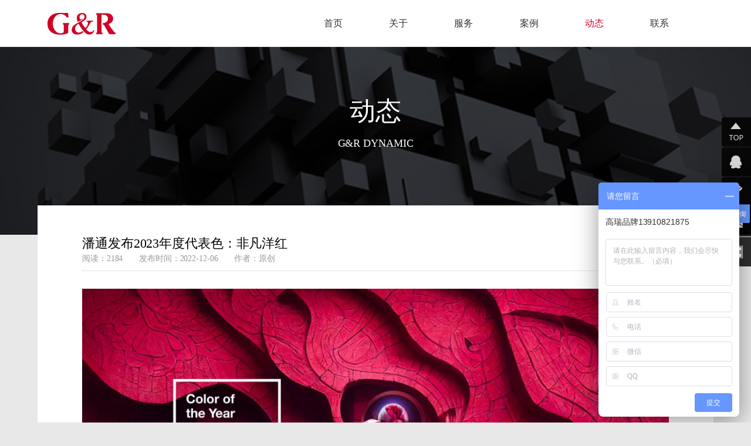

--- FILE ---
content_type: text/html; charset=UTF-8
request_url: http://gaoruiad.com/news/d678.html
body_size: 6986
content:
<!doctype html>
<html>
<head>
<meta charset="utf-8">
<meta name="renderer" content="webkit">
<meta http-equiv="content-type" content="text/html; charset=UTF-8">
<meta http-equiv="X-UA-Compatible" content="IE=edge,chrome=1">
<meta name="viewport" content="width=device-width, initial-scale=1, maximum-scale=1, minimum-scale=1, user-scalable=no" />
<meta http-equiv="Cache-Control" content="no-transform"/><!--去除转码-->
<meta http-equiv="Cache-Control" content="no-siteapp"/><!--去除转码-->
<title>潘通发布2023年度代表色：非凡洋红_高瑞品牌 - 高瑞品牌</title>
<meta name="title" content="潘通发布2023年度代表色：非凡洋红_高瑞品牌 - 高瑞品牌"> 
<meta name="keywords" content="潘通发布2023年度代表色,非凡洋红,高瑞品牌,"/>
<meta name="description" content="潘通发布2023年度代表色：非凡洋红_高瑞品牌带大家了解一下."/>
<meta name="author" content="北京高瑞盛世广告有限公司" />
<meta name="copyright" content="北京高瑞盛世广告有限公司" />
<link rel="shortcut icon" href="/uploads/netcd/bb17a92765c09c1f2e8033.jpg" type="image/gif">
<meta name="apple-mobile-web-app-capable" content="yes"><!-- [苹果工具栏和菜单栏]-->
<meta name="apple-mobile-web-app-status-bar-style" content="black">
<meta name="format-detection" content="telephone=no"><!-- [tel转换]-->
<link rel="stylesheet" type="text/css" href="http://gaoruiad.com/themes/css/base.css" />
	<link rel="stylesheet" type="text/css" href="http://gaoruiad.com/themes/css/bootstrap-touch-slider.css" media="all"><!-- [banner]-->
<link rel="stylesheet" type="text/css" href="http://gaoruiad.com/themes/css/style.css">
<link rel="stylesheet" type="text/css" href="http://gaoruiad.com/themes/css/media.css">
<link rel="stylesheet" type="text/css" href="http://gaoruiad.com/themes/css/animate.css">
<link rel="stylesheet" type="text/css" href="http://gaoruiad.com/themes/css/font-awesome/css/font-awesome.min.css">
<script type="text/javascript" src="http://gaoruiad.com/themes/js/jQuery/jquery-1.11.3.min.js"></script>
<script type="text/javascript" src="http://gaoruiad.com/themes/js/jQuery/jquery-migrate-1.2.1.min.js"></script>
<script type="text/javascript" src="http://gaoruiad.com/themes/js/jquery.SuperSlide.js"></script>
<link rel="stylesheet" href="http://gaoruiad.com/themes/css/swiper.min.css"><!-- [swiper]-->
<script type="text/javascript" src="http://gaoruiad.com/themes/js/swiper.min.js"></script><!-- [swiper]-->
<script type="text/javascript" src="http://gaoruiad.com/js/zunz.js"></script>
<!-- HTML5 shim and Respond.js for IE8 support of HTML5 elements and media queries -->
    <!-- WARNING: Respond.js doesn't work if you view the page via file:// --> 
    <!--[if lt IE 9]>
      <script src="http://gaoruiad.com/themes/js/html5shiv.min.js"></script>
      <script src="http://gaoruiad.com/themes/js/respond.min.js"></script>
<![endif]-->
</head>
<body class="back8e8e8">

<div class="header1">
<div class="logo"><a href="http://www.gaoruiad.com" title="logo"><img src="/uploads/netcd/0cc5d62694e4e612a11fbb.png" /></a></div>

<!--Mobile-->
<div class="btn-manu">
    <span></span>
    <span></span>
    <span></span>
</div>

<ul class="header-menu">
<li class="menu-item"> <a href="http://gaoruiad.com/" class="menu-link">首页</a></li>
<li class="menu-item"> <a href="http://gaoruiad.com/about" class="menu-link">关于</a>
  <div class="subMenu">
	<div class="subMenu-bg"></div>
	<ul class="subMenu-ul">
	
		</ul>
  </div>
</li>
<li class="menu-item"> <a href="http://gaoruiad.com/server" class="menu-link">服务</a>
</li>
<li class="menu-item"> <a href="http://gaoruiad.com/case" class="menu-link">案例</a>
  <div class="subMenu">
	<div class="subMenu-bg"></div>
	<ul class="subMenu-ul">
	  
			<li class="subMenu-item"><a class="subMenu-link" href="http://gaoruiad.com/case/l44.html">品牌咨询</a></li>
		<li class="subMenu-item"><a class="subMenu-link" href="http://gaoruiad.com/case/l46.html">LOGO/VI设计</a></li>
		<li class="subMenu-item"><a class="subMenu-link" href="http://gaoruiad.com/case/l47.html">包装设计</a></li>
		<li class="subMenu-item"><a class="subMenu-link" href="http://gaoruiad.com/case/l48.html">画册设计</a></li>
		<li class="subMenu-item"><a class="subMenu-link" href="http://gaoruiad.com/case/l49.html">导视设计</a></li>
		<li class="subMenu-item"><a class="subMenu-link" href="http://gaoruiad.com/case/l50.html">公关活动策划</a></li>
		<li class="subMenu-item"><a class="subMenu-link" href="http://gaoruiad.com/case/l45.html">品牌传播</a></li>
		<li class="subMenu-item"><a class="subMenu-link" href="http://gaoruiad.com/case/l51.html">商业影像</a></li>
		<li class="subMenu-item"><a class="subMenu-link" href="http://gaoruiad.com/case/l52.html">网络互动</a></li>
			</ul>
  </div>
</li>
<li class="menu-item"> <a href="http://gaoruiad.com/news" class="menu-link">动态</a>
  <div class="subMenu">
	<div class="subMenu-bg"></div>
	<ul class="subMenu-ul">
	 
		</ul>
  </div>
</li>
<li class="menu-item"> <a href="http://gaoruiad.com/contact" class="menu-link">联系</a>
</li>
</ul>
<!--E / Mobile-->

<div class="nav_menu nav_menux1">
	<ul>
		<li class='nav-has-sub'><a href='http://gaoruiad.com/'    >首页</a></li>
		<li class='nav-has-sub'><a href='http://gaoruiad.com/about'   >关于</a>
			<ul>
	
		   		</ul>
		</li>
		<li class='nav-has-sub'><a href='http://gaoruiad.com/server'   >服务</a>
		</li>
		<li class='nav-has-sub'><a href='http://gaoruiad.com/case'   >案例</a>
			<ul>
	
			<li><a href='http://gaoruiad.com/case/l44.html'>品牌咨询</a></li>
		<li><a href='http://gaoruiad.com/case/l46.html'>LOGO/VI设计</a></li>
		<li><a href='http://gaoruiad.com/case/l47.html'>包装设计</a></li>
		<li><a href='http://gaoruiad.com/case/l48.html'>画册设计</a></li>
		<li><a href='http://gaoruiad.com/case/l49.html'>导视设计</a></li>
		<li><a href='http://gaoruiad.com/case/l50.html'>公关活动策划</a></li>
		<li><a href='http://gaoruiad.com/case/l45.html'>品牌传播</a></li>
		<li><a href='http://gaoruiad.com/case/l51.html'>商业影像</a></li>
		<li><a href='http://gaoruiad.com/case/l52.html'>网络互动</a></li>
			   		</ul>
		</li>
		<li class='nav-has-sub'><a href='http://gaoruiad.com/news'   class="dq"  >动态</a>
			<ul>
	
		   		</ul>
		</li>
		<li class='nav-has-sub'><a href='http://gaoruiad.com/contact'   >联系</a>
		</li>
	</ul>
</div>

</div>
<!-- End header -->
<div class="pag_ban">
	<div class="imgBg" style="background-image: url(http://gaoruiad.com/uploads//article/b45ba424e9ace20d8ffe25.jpg);">
		<div class="pag_ban_tit">
		<div class="pag_ban_tit_b"><b>动态</b><span>G&R DYNAMIC</span></div>
		</div>
	</div>
</div>
<!-- End pag_ban -->
<div class="pag_box">
	<div class="pag_info">
			<h1 class="sp-info-h1">潘通发布2023年度代表色：非凡洋红</h1>
			<div class="sp-info-top-b">
				阅读：2184　　发布时间：2022-12-06　　作者：原创
				<a href="javascript:history.back()" class="fanhui">返回列表</a>
			</div>

			<div class="news-info-m">
				<section data-role="outer" class="article135" label="edit by 135editor">
<p style="text-align:justify;line-height:1.75em;margin-bottom:10px;" align="justify">
	<img src="https://bcn.135editor.com/files/users/155/1550871/202212/uST8nUR8_MQ99.png" alt="潘通发布2023年度代表色：非凡洋红_高瑞品牌" style="max-width:100% !important;box-sizing:border-box;vertical-align:inherit;width:100%;" data-ratio="0.562962962962963" data-w="1080" width="1263" height="711" title="潘通发布2023年度代表色：非凡洋红_高瑞品牌" align="" /> 
</p>
<p style="text-align:justify;line-height:1.75em;margin-bottom:10px;" align="justify">
	<span style="font-size:16px;color:#333333;">PANTONE 作为全球色彩权威机构，每年都会挑选一款颜色来代表时代精神，成为年度流行色。今年也不例外，无论是设计师还是色彩爱好者，都对PANTONE彩通2023年的年度代表色充满了期待与好奇。今天终于到了揭晓答案的时刻，PANTONE彩通2023年度代表色，由PANTONE 18-1750 Viva Magenta（非凡洋红）当选。</span> 
</p>
<p style="text-align:justify;line-height:1.75em;margin-bottom:10px;" align="justify">
	<img src="https://bcn.135editor.com/files/users/155/1550871/202212/T3SVQyT8_COV6.png" alt="潘通发布2023年度代表色色卡_高瑞品牌" style="max-width:100% !important;box-sizing:border-box;vertical-align:inherit;width:100%;" data-ratio="1.099074074074074" data-w="1080" width="1263" height="1388" title="潘通发布2023年度代表色色卡_高瑞品牌" align="" /> 
</p>
<p style="text-align:justify;line-height:1.75em;margin-bottom:10px;" align="justify">
	<span style="font-size:16px;color:#333333;">2023年度代表色Viva Magenta（非凡洋红）是一种来自红色家族的源于大自然的色调，是充满活力热情、勇敢无畏且激励人心的洋红色彩。它展示了一种充满力量的信号，给予人以希望和新生。</span> 
</p>
<p style="text-align:justify;line-height:1.75em;margin-bottom:10px;" align="justify">
	<img src="https://bcn.135editor.com/files/users/155/1550871/202212/q4udrSs6_POn9.png" style="max-width:100% !important;box-sizing:border-box;vertical-align:inherit;width:100%;" alt="潘通发布2023年度代表色非凡洋红来源于大自然_高瑞品牌" data-ratio="0.6592592592592592" data-w="1080" width="1263" height="833" title="潘通发布2023年度代表色非凡洋红来源于大自然_高瑞品牌" align="" /> 
</p>
<p style="text-align:justify;line-height:1.75em;margin-bottom:10px;" align="justify">
	<span style="font-size:16px;color:#333333;">Viva Magent色彩源自灵感来自胭脂虫红。胭脂虫红是天然染料家族中最珍贵的染料之一，也是世界上已知的最强和最亮的染料之一。它将人类与原始自然动植物重新联系起来。唤醒大自然的力量，激发我们的精神，帮助我们建立内在的力量。</span> 
</p>
<p style="text-align:justify;line-height:1.75em;margin-bottom:10px;" align="justify">
	<img src="https://bcn.135editor.com/files/users/155/1550871/202212/v7AF9VV2_vCBC.jpg" alt="潘通发布2023年度代表色非凡洋红应用_高瑞品牌" style="box-sizing:border-box;max-inline-size:100%;margin:0px;padding:0px;cursor:pointer;font-size:17px;caret-color:#FF0000;background-color:#FFFFFF;vertical-align:inherit;width:100%;font-family:微软雅黑, "max-width:100% !important;overflow-wrap:break-word !important;outline:none 0px !important;height:auto !important;" data-ratio="0.49907407407407406" data-w="1080" width="1263" height="630" title="潘通发布2023年度代表色非凡洋红应用_高瑞品牌" align="" /> 
</p>
<p style="text-align:justify;line-height:1.75em;margin-bottom:10px;" align="justify">
	<span style="font-size:16px;color:#333333;">潘通研究所副总裁 Laurie Pressman表示：过去的两年，随着病毒席卷全球，人类面临死亡、孤立和社会动荡。当我们被困在家里上网时，我们也渴望成为现实世界的一部分，这就是为什么许多人在大自然中找到了慰藉。这也让我们更加向往于户外活动。随着 2023 年的到来，人们准备重新投入生活并弥补失去的时间。</span> 
</p>
<p>
	<img src="https://bcn.135editor.com/files/users/155/1550871/202212/fsaeUSuw_tv9F.png" style="max-width:100% !important;box-sizing:border-box;vertical-align:inherit;width:100%;" alt="潘通发布2023年度代表色非凡洋红应用彩妆_高瑞品牌" data-ratio="0.6643741403026134" data-w="727" width="1263" height="839" title="潘通发布2023年度代表色非凡洋红应用彩妆_高瑞品牌" align="" /> 
</p>
<p style="text-align:justify;line-height:1.75em;margin-bottom:10px;" align="justify">
	<span style="font-size:16px;color:#333333;">2023年度代表色Viva Magenta（非凡洋红）是一种全新的、充满活力的、值得庆祝的颜色。它代表着勇敢无畏、无拘无束、大胆生活，象征着充满智慧、包容一切。这种颜色的选择，不仅反映出时代的「叛逆」精神，还表现出新冠疫情后人们对创造性实验的新兴趣。</span> 
</p>
<p>
	<img src="https://bcn.135editor.com/files/users/155/1550871/202212/TjZATeJK_WAFd.jpg" style="max-width:100% !important;box-sizing:border-box;vertical-align:inherit;width:100%;" alt="潘通发布2023年度代表色非凡洋红应用于手机_高瑞品牌" data-ratio="0.49907407407407406" data-w="1080" width="1263" height="630" title="潘通发布2023年度代表色非凡洋红应用于手机_高瑞品牌" align="" /> 
</p>
<p style="text-align:justify;line-height:1.75em;margin-bottom:10px;" align="justify">
	<span style="font-size:16px;color:#333333;">疫情仍在继续，2023年度代表色Viva Magenta（非凡洋红），这个颜色背后表明越来越多人希望重新站稳脚跟，通过颜色来表明和新世界的联系，塑造2023年的态度、观点和信心。可以预见，它也将在明年激发大家更多乐观的情绪，塑造一个更积极的未来。</span> 
</p>
<p>
	<img src="https://bcn.135editor.com/files/users/155/1550871/202212/Cjc3NZK9_cVYh.png" style="max-width:100% !important;box-sizing:border-box;vertical-align:inherit;width:100%;" alt="潘通发布2023年度代表色非凡洋红应用于家居装饰_高瑞品牌" data-ratio="0.6819066147859922" data-w="1028" width="1263" height="861" title="潘通发布2023年度代表色非凡洋红应用于家居装饰_高瑞品牌" align="" /> 
</p>
<p style="text-align:justify;line-height:1.75em;margin-bottom:10px;" align="justify">
	<span style="font-size:16px;color:#333333;">2023年度代表色Viva Magenta（非凡洋红）的存在，将为来年各界的设计创作风向定下基调。这个颜色接下来也会应用到各行各业之中。例如在线上游戏等虚拟世界中，Viva Magenta饱满的色彩也被Pantone定义为适用于真实与虚拟世界的新时代色彩，有助于帮助探索这两个世界间的关系。</span> 
</p>
<p>
	<img src="https://bcn.135editor.com/files/users/155/1550871/202212/OmDmG4fH_Ver4.png" alt="潘通发布2023年度代表色非凡洋红应用于虚拟游戏_高瑞品牌" style="box-sizing:border-box;max-inline-size:100%;margin:0px;padding:0px;cursor:pointer;font-size:17px;caret-color:#FF0000;background-color:#FFFFFF;vertical-align:inherit;width:100%;font-family:微软雅黑, "max-width:100% !important;overflow-wrap:break-word !important;outline:none 0px !important;height:auto !important;" data-ratio="0.6666666666666666" data-w="1080" width="1263" height="842" title="潘通发布2023年度代表色非凡洋红应用于虚拟游戏_高瑞品牌" align="" /> 
</p>
<p style="text-align:justify;line-height:1.75em;margin-bottom:10px;" align="justify">
	<span style="font-size:16px;color:#333333;">值得一提的是，这也是PANTONE自2000年首次发布年度代表色以来的第23年。色彩已经成了我们生活中必不可少的一部分，也成了激发和探索我们生活魅力的一部分。</span> 
</p>
<p>
	<br />
</p>
<p style="text-align:justify;line-height:1.75em;margin-bottom:10px;" align="justify">
	<img src="https://bcn.135editor.com/files/users/155/1550871/202212/nh9xEyCY_uGuq.jpeg" alt="往年潘通发布的年度代表色_高瑞品牌" style="max-width:100% !important;box-sizing:border-box;vertical-align:inherit;width:100%;" data-ratio="1.3401869158878505" data-w="1070" width="1263" height="1693" title="往年潘通发布的年度代表色_高瑞品牌" align="" /> 
</p>
<p style="text-align:justify;line-height:1.75em;margin-bottom:10px;" align="justify">
	<span style="font-size:16px;color:#333333;">每年的年度代表色，都会广泛应用到工业设计、家居设计和平面设计等各个领域，成为新的流行色。相信今年也不例外。</span> 
</p>
<section class="_135editor" data-role="paragraph">
<p>
	<img src="https://bcn.135editor.com/files/users/155/1550871/202212/wyTELSgL_WwAk.png" style="max-width:100% !important;box-sizing:border-box;vertical-align:inherit;width:100%;" alt="潘通发布2023年度代表色非凡洋红应用于日常用品_高瑞品牌" draggable="false" data-ratio="0.562962962962963" data-w="1080" width="1263" height="711" title="潘通发布2023年度代表色非凡洋红应用于日常用品_高瑞品牌" align="" /> 
</p>
</section><section class="_135editor" data-role="paragraph">
<p>
	<span style="color:#333333;"></span> 
</p>
<section data-role="outer" label="edit by 135editor" style="margin:0px;padding:0px;outline:0px;max-width:100%;color:#222222;letter-spacing:0.544px;white-space:normal;font-size:15px;text-align:center;widows:1;background-color:#FFFFFF;visibility:visible;font-family:system-ui, -apple-system, BlinkMacSystemFont, Arial, sans-serif;box-sizing:border-box !important;overflow-wrap:break-word !important;"><section style="margin:0px 0px 0em;padding:0px;outline:0px;max-width:100%;box-sizing:border-box !important;overflow-wrap:break-word !important;font-variant-numeric:normal;font-variant-east-asian:normal;letter-spacing:0.544px;vertical-align:inherit;color:#3E3E3E;line-height:27.2px;font-family:-apple-system-font, BlinkMacSystemFont, Arial, sans-serif;"><section style="margin:0px;padding:0px;outline:0px;max-width:100%;box-sizing:border-box !important;overflow-wrap:break-word !important;">
<p style="margin-top:0px;margin-bottom:10px;padding:0px;outline:0px;max-width:100%;clear:both;min-height:1em;box-sizing:border-box !important;">
	<span style="margin:0px 0px 0em;padding:0px;outline:0px;max-width:100%;box-sizing:border-box !important;overflow-wrap:break-word !important;font-size:16px;color:#7B0C00;">▼</span> 
</p>
</section></section><section style="margin:0px 0px 0em;padding:0px;outline:0px;max-width:100%;box-sizing:border-box !important;overflow-wrap:break-word !important;letter-spacing:0.544px;vertical-align:inherit;font-family:mp-quote, -apple-system-font, BlinkMacSystemFont, Arial, sans-serif;"><section style="margin:0px;padding:0px;outline:0px;max-width:100%;box-sizing:border-box !important;overflow-wrap:break-word !important;">
<p style="margin-top:0px;margin-bottom:10px;padding:0px;outline:0px;max-width:100%;clear:both;min-height:1em;box-sizing:border-box !important;">
	<span style="margin:0px 0px 0em;padding:0px;outline:0px;max-width:100%;box-sizing:border-box !important;overflow-wrap:break-word !important;font-size:16px;color:#7B0C00;"><strong style="margin:0px 0px 0em;padding:0px;outline:0px;max-width:100%;box-sizing:border-box !important;overflow-wrap:break-word !important;font-size:14px;letter-spacing:0.544px;text-indent:0em;color:#3E3E3E;font-family:宋体;">— THE END —</strong></span> 
</p>
</section></section></section><section style="margin-right:0px;margin-left:0px;padding:0px;outline:0px;max-width:100%;letter-spacing:0.544px;white-space:normal;widows:1;caret-color:#000000;line-height:18px;color:#999999;background-color:#FFFFFF;font-family:Optima-Regular, PingFangTC-light;margin-top:5px !important;margin-bottom:5px !important;box-sizing:border-box !important;overflow-wrap:break-word !important;">
<p style="margin-top:0px;margin-bottom:10px;padding:0px;outline:0px;max-width:100%;clear:both;min-height:1em;text-align:justify;box-sizing:border-box !important;">
	<span style="margin:0px;padding:0px;outline:0px;max-width:100%;box-sizing:border-box !important;overflow-wrap:break-word !important;font-size:10px;">本文由网络公开信息整理而来；原文链接：http://www.gaoruiad.com/news/d678.html❊文内出现的商标及图像版权属于其合法持有人，只供传递信息之用，非商务用途。如无意侵犯到您的权益，请及时联系我们处理。</span><span style="color:#333333;font-family:""></span> 
</p>
</section> 
<p>
	<br />
</p>
</section></section>
			</div>

			<!-- 分享 -->
			<div style="text-align: right;">
			<link rel="stylesheet" href="http://gaoruiad.com/themes/css/share.min.css">
			<div id="share-3" data-sites="weibo,qq,wechat,qzone,douban"></div>
			<script src="http://gaoruiad.com/themes/css/jquery.share.min.js"></script> 
			<script>
				$('#share-3').share();
			</script>
			</div>
			<!-- 分享 -->

			<div class="sp-info-sxye">
				<div class="sp-info-sxye1">上一篇： <a href='http://gaoruiad.com/news/d677.html'>奥迪全新品牌LOGO设计官宣发布</a></div>
			<div class="sp-info-sxye1">下一篇： <a href='http://gaoruiad.com/news/d679.html'>蓝旗亚（Lancia）启用全新品牌LOGO设计，发布极具科幻风格概念车</a></div>
			</div>
		<div class="clearfix"></div>
	</div>
</div>
<!-- End pag_box -->
<!--  ↑ news ↑ [base64]> 

							
						
								
<div class="foot_box">
<div class="foot_m">
	<div class="foot_m_l">
		<ul class="fooynav">
			<li>
				<b>品牌咨询</b>
								<a href="http://www.gaoruiad.com/server/#server0">品牌管理</a>
								<a href="http://www.gaoruiad.com/server/#server0">品牌推广</a>
								<a href="http://www.gaoruiad.com/server/#server0">品牌设计</a>
								<a href="http://www.gaoruiad.com/server/#server0">品牌战略</a>
								<a href="http://www.gaoruiad.com/server/#server0">品牌诊断</a>
							</li>
			<li>
				<b>品牌设计</b>
								<a href="http://www.gaoruiad.com/server/#server1">互动设计 </a>
								<a href="http://www.gaoruiad.com/server/#server1">包装设计 </a>
								<a href="http://www.gaoruiad.com/server/#server1">画册设计</a>
								<a href="http://www.gaoruiad.com/server/#server1">VI系统设计</a>
								<a href="http://www.gaoruiad.com/server/#server1">LOGO设计</a>
							</li>
			<li>
				<b>品牌活动</b>
								<a href="http://www.gaoruiad.com/server/#server2">摄影摄像</a>
								<a href="http://www.gaoruiad.com/server/#server2">会场布置</a>
								<a href="http://www.gaoruiad.com/server/#server2">会场搭建</a>
								<a href="http://www.gaoruiad.com/server/#server2">物料设计</a>
								<a href="http://www.gaoruiad.com/server/#server2">活动策划 </a>
							</li>
			<li>
				<b>品牌传播</b>
								<a href="http://www.gaoruiad.com/server/#server3">整合营销</a>
								<a href="http://www.gaoruiad.com/server/#server3">视频传播</a>
								<a href="http://www.gaoruiad.com/server/#server3">媒体传播</a>
								<a href="http://www.gaoruiad.com/server/#server3">视频剪辑</a>
								<a href="http://www.gaoruiad.com/server/#server3">摄影摄像</a>
							</li>
			<div class="clearfix"></div>
		</ul>
	</div>
	<div class="foot_m_r">
		<div class="codepic">
			<img src="/uploads/netcd/341081307c88c53eb1bd78.png" alt="">
		</div>
	</div>
	<div class="clearfix"></div>
	
	
</div>
<div class="cop">
	<div class="cop_box">
	<p style="text-align:center;">
	致电<a href="http://www.gaoruiad.com/contact/" target="_blank">高瑞品牌</a>咨询: 010-6955 1969 / 13910821875 / 15801191180（微信） 人才招聘:gaoruiad@126.com (请注明应聘字样)
</p>
<p style="text-align:center;">
	<span style="color:#000000;font-family:"font-size:14px;white-space:normal;background-color:#FDFDFD;text-align:center;">网站备案编号：<a href="http://www.beian.miit.gov.cn" target="_blank">京ICP备16040515号-1</a></span>&nbsp;Copyright &copy;   2001-2019  版权归<a href="http://www.gaoruiad.com/about/" target="_blank" se_prerender_url="complete">北京高瑞盛世广告有限公司</a>所有
</p>
<p style="text-align:center;">
	<br />
</p>
<!--搜狗-->
<meta name="sogou_site_verification" content="hwvynxbF84" />
<meta http-equiv="Content-Type" content="text/html; charset=gb2312" />
<meta name="sogou_site_verification" content="hwvynxbF84" />
<!--360-->
<meta name="360-site-verification" content="cf7f6a0dbd1c306aa949afc9a2356cee" />
<!--站长统计-->
<script type="text/javascript">var cnzz_protocol = (("https:" == document.location.protocol) ? "https://" : "http://");document.write(unescape("%3Cspan id='cnzz_stat_icon_1277729785'%3E%3C/span%3E%3Cscript src='" + cnzz_protocol + "s23.cnzz.com/z_stat.php%3Fid%3D1277729785%26show%3Dpic1' type='text/javascript'%3E%3C/script%3E"));</script>
<p>
	<br />
</p><script>
var _hmt = _hmt || [];
(function() {
  var hm = document.createElement("script");
  hm.src = "https://hm.baidu.com/hm.js?b1463cc841eea54e9a70f02be287a307";
  var s = document.getElementsByTagName("script")[0]; 
  s.parentNode.insertBefore(hm, s);
})();
</script>
	</div>
</div>
</div>
<!-- /E foot_box -->

<!--在线客服-->
<div class="zaixian">
	<ul>
		<li><a href="javascript:goTop();" ><div class="sidetop"><img src="http://gaoruiad.com/images/ico/qq1.png"></div></a></li>
		<li><a href="http://wpa.qq.com/msgrd?v=3&uin=1965575527&site=qq&menu=yes" target="_blank"><div class="sidebox"><img src="http://gaoruiad.com/images/ico/qq2.png">QQ咨询</div></a></li>
		<li><a href="tel:010-69551969" target="_blank"><div class="sidebox"><img src="http://gaoruiad.com/images/ico/qq4.png">010-69551969</div></a></li>
		<li><a href="http://gaoruiad.com/contact/" target="_blank"><div class="sidebox"><img src="http://gaoruiad.com/images/ico/qq3.png">联系我们</div></a></li>
		<li><a href="JavaScript:void(0)" ><div class="sideewm"><img src="http://gaoruiad.com/images/ico/qq5.png"><img src="/uploads/netcd/1d5a93876c2370e4c99b66.png" class="sideewmimg" style="display:none;" /></div></a></li>
	</ul>
</div>
<!--在线客服-->

<script type="text/javascript" src="http://gaoruiad.com/themes/js/smooth.js" ></script><!-- 平滑IE浏览器版本过低 -->
<script type="text/javascript" src="http://gaoruiad.com/themes/js/myjs.js" ></script>
<script type="text/javascript" src="http://gaoruiad.com/themes/js/bootstrap.min.js"></script>
<script type="text/javascript" src="http://gaoruiad.com/themes/js/jquery.touchSwipe.min.js"></script>
<script type="text/javascript" src="http://gaoruiad.com/themes/js/bootstrap-touch-slider.js"></script>
<script type="text/javascript">
	$('#bootstrap-touch-slider').bsTouchSlider();
</script>
</body>
</html>

--- FILE ---
content_type: text/css
request_url: http://gaoruiad.com/themes/css/base.css
body_size: 2035
content:
/*!	* base.css * CSS Document 
/* ==========================================================================
========================================================================== */
@charset "utf-8";
html, body, div, span, applet, object, iframe, h1, h2, h3, 
h4, h5, h6, p, blockquote, pre, a, abbr, acronym, address, cite, code, del, dfn, em, font, img, ins, kbd, q, s, samp, 
small, strike, sub, sup, tt, var, dl, dt, dd, ol, ul, li, 
fieldset, form, label, legend, table, caption, tbody, tfoot, 
thead, tr, th, td { margin:0; padding:0; border:0; outline:0; font-weight:inherit; font-style:inherit; font-family:"微软雅黑","宋体";  vertical-align: baseline; } 
* { -webkit-box-sizing: border-box; -moz-box-sizing: border-box; box-sizing: border-box; }
*:before,
*:after { -webkit-box-sizing: border-box; -moz-box-sizing: border-box; box-sizing: border-box; }
body{ font-size:12px; line-height:22px; -webkit-font-smoothing: antialiased; -moz-font-smoothing: antialiased; font-smoothing: antialiased; min-width:320px; overflow-x:hidden; }
:focus { outline:0; }
html{ width:100%; /*min-width:1200px;*/ }
body{ position:relative; margin:0 auto; max-width: 100%; /*min-width:1200px;*/ } 
table { border-collapse: separate; border-spacing: 0; } 
hr{ border:none; height:1px; }
caption, th, td { text-align: left; font-weight: normal; }
/** a属性 **/
a{ text-decoration:none; blr:expression(this.onFocus=this.blur()); outline:none; color:#fff; -moz-transition: all .3s ease-in;
	-webkit-transition: all .3s ease-in;
	-o-transition: all .3s ease-in;
	-ms-transition: all .3s ease-in;
	transition: all .3s ease-in;  } 


/*a:hover{ color:#00a25f; }*/
img{ border:none; vertical-align:middle; -ms-interpolation-mode:bicubic; width:auto; max-width: 100%; height: auto; }
ul,ol{ list-style:none; }
ul,li{ padding:0; margin:0; list-style:none; }

/* Form */
label,input,select{ vertical-align:middle; }
button,input,select,textarea{ font-family:"Microsoft Yahei"; }
select {
      border: solid 1px #000;
      appearance:none;
      -moz-appearance:none;
      -webkit-appearance:none;
      background: url("http://ourjs.github.io/static/2015/arrow.png") no-repeat scroll rightright center transparent;
      padding-right: 14px;
      cursor:pointer;
    }
    select::-ms-expand { display: none;
 }
input[type=submit],input[type=button],input[type=reset]{ cursor:pointer; }
input[type="button"], input[type="submit"], input[type="reset"], input[type="text"],select,textarea{ -webkit-appearance:none; font-family:"Microsoft Yahei","Arial", Helvetica, sans-serif; }*:focus{ outline:none; }
textarea,select{ -webkit-appearance:none; }

/* Clear float */
.clearfix:before,.clearfix:after{ content:"."; display:block; visibility:hidden; height:0; line-height:0; font-size:0; }
.clearfix:after{ clear:both; }
.clearfix{ zoom:1; }
.clear{ clear:both; height:0; overflow:hidden; }
.fl{ float:left; }
.fr{ float:right; }


/** 滚动条 **/
::-webkit-scrollbar-track-piece {width:8px;background-color:#f8f8f8;}
::-webkit-scrollbar {width:8px;background-color:#000;}
::-webkit-scrollbar-thumb {width:8px;background-color:#000;}
::-webkit-scrollbar-thumb:hover {width:8px;background-color:#000;}

/* webkit, opera, IE9 鼠标滑过 */
::selection { background:#000; color: #fff; }
/* mozilla firefox  鼠标滑过  */
::-moz-selection { background:#000; color: #fff; }

/* 多文字一行 */
.duowenzi{text-overflow:ellipsis; white-space: nowrap;}
.duowenziduohang{width: 220px; height: 58px;  overflow:hidden; text-overflow:ellipsis;  display: -webkit-box;  -webkit-box-orient: vertical; -webkit-line-clamp: 3;}

/* 获取 */
.dijige li:nth-child(1){animation-delay: 0.1s;}
.dijige li:nth-child(2){animation-delay: 0.1s;}
.dijige li:nth-child(3){animation-delay: 0.1s;}
.dijige li:nth-child(4){animation-delay: 0.1s;}

/* 过渡 */
.transition{ transition:all 0.8s; -moz-transition:all 0.8s; -webkit-transition:all 0.8s; -o-transition:all 0.8s; }

/* 文字移除隐藏 */
.omit{ white-space:nowrap; text-overflow:ellipsis; -o-text-overflow:ellipsis; overflow:hidden; display:block; }

/* 遮盖层 */
.base-layer{ position:fixed; width:100%; height:100%; background:rgba(0,0,0,0.5); z-index:1000; top:0; right:0; bottom:0; left:0; display:none; }

/* 背景图片 */
.background{background-repeat:no-repeat; background-position:center center; background-size:cover; background:rgba(0,0,0,0); }

/* table布局 */
.table{display:table;}
.table-cell{display:table-cell; vertical-align: middle; height:100%;}
.inline-block{ display:inline-block; }

/* 字体 */
@font-face { 
  font-family:Vijaya;
  src: url('../fonts/vijaya.ttf');
}

/* 文档宽度小于 480 像素 */
@media screen and (max-width: 1024px) {
  ::-webkit-scrollbar {
  -webkit-appearance: none;
  }
  ::-webkit-scrollbar:vertical {
    width: 6px;
  }
  ::-webkit-scrollbar:horizontal {
    height: 6px;
  }
  ::-webkit-scrollbar-thumb {
    background-color: rgba(0, 0, 0, .5);
    border-radius: 10px;
    border: 2px solid #ffffff;
  }
  ::-webkit-scrollbar-track {
    border-radius: 10px;
    background-color: #ffffff;
  }
}


--- FILE ---
content_type: text/css
request_url: http://gaoruiad.com/themes/css/style.css
body_size: 6016
content:
@charset "utf-8";
/*body公用*/
/* ------------------------------------------------- 
 * 公用样式表 
 * ------------------------------------------------- 
*/  
body{font-family:"微软雅黑","宋体"; font-size:14px; line-height: 1; font-weight: 400; letter-spacing:-.1px; font-stretch:normal; font-style:normal; line-height:inherit; color: rgba(255, 255, 255, 0.8); color: #000;  background: rgba(255, 255, 255, 1); 
text-align:justify; -webkit-text-size-adjust:none; height:auto; 
-webkit-font-smoothing: subpixel-antialiased; /*chrome、safari*/
-moz-osx-font-smoothing: grayscale;/*firefox*/}
/** 定义HTML body **/

a {color:#000;transition:400ms ease all;}
a:focus {color: #000;outline: none; text-decoration: none;}
a:hover {color: #000;outline: none;text-decoration: none;transition:400ms ease all;}

/*========== 翻页公用 ==========*/

.pageflip{width: 100%;overflow: hidden;text-align: center; margin: 40px 0px 10px 0px;}
.pageflip  a{color: #cf0027;height: 34px;display: inline-block;overflow: hidden;line-height: 30px; padding: 0px 10px;border: 2px solid #cf0027;border-radius: 5px;margin: 0px 5px;}
.pageflip  a:hover,.pageflip a.dq{background: #cf0027;color: #fff;}
.pageflip  a i{display: block;line-height: 30px;height: 30px;}

@media (max-width:992px){
.pageflip{width: 100%;overflow: hidden;text-align: center; margin: 20px 0px 10px 0px;}
}
/*========== 翻页公用 ==========*/

/** IE浏览器版本过低  **/
#ie-alert-overlay {width:100%;height:100%;background-image:url(../images/bg.png);position: fixed; top: 0; left: 0;z-index:99999999999;}
* html #ie-alert-overlay {position: absolute;z-index:999999999999;}
#ie-alert-panel {width:520px;height:331px;position:fixed;background: url(../images/iealertsprite.png) no-repeat;background-position: -1px -109px ;top:50%;left:50%;margin:-201px 0 0 -296px;padding:72px 0 0 72px;_position:absolute;  /* fixed position hack for IE6 */_top:expression(300+((e=document.documentElement.scrollTop)?e:document.body.scrollTop)+'px');  /* top:300px hack for IE6 */font-weight:bold;color:#333;line-height:1.5em;z-index:999999999999;}
#ie-alert-panel p {font-size:14px;width:486px;text-align:justify;}
#ie-alert-panel img {border:0;}
#ie-alert-panel span {font-size:18px;margin: 0 0 20px 0;display:block;padding:0;}
#ie-alert-panel ul {list-style: none;margin:0;padding:0;	}
#ie-alert-panel li {float:left;margin:0 22px 0 0;	}
#ie-alert-panel li.last {margin-right:0;}
#ie-alert-panel a {display:inline-block;		}
.browser {position: absolute;bottom:35px;	}
.chrome, .firefox, .ie9, .opera, .safari {background: url(../images/iealertsprite.png) no-repeat;}
.chrome {background-position: 0 0;width: 73px;height: 96px;margin:0 4px 0 0;}
.firefox {background-position: -292px 0;width: 73px;height: 98px;}
.ie9 {background-position: -179px 0;width: 95px;height: 98px;}
.opera {background-position: -90px 0;width: 73px;height: 98px;}
.safari {background-position: -387px 0;width: 73px;height: 98px;margin:0 4px 0 0;}
/** IE浏览器版本过低  **/



/*统一色  #cf0027 */
/*======================== 顶部 ============================*/
/* Sticky Header Style 

@media (max-width:1600px){}
@media (max-width:1400px){}
@media (max-width:1200px){}
@media (max-width:992px){}
@media (max-width:767px){}
@media (max-width:640px){}
@media (max-width:460px){}
@media (max-width:360px){}
*/
/* ---------------------------------------- */


@media (max-width:1600px){}
@media (max-width:1400px){}
@media (max-width:1200px){}
@media (max-width:992px){}
@media (max-width:767px){}
@media (max-width:640px){}
@media (max-width:460px){}
@media (max-width:360px){}



.back8e8e8{background: #8e8e8;  background: rgba(232, 232, 232, 1); }
.header{ position: fixed; top: 30px; left: 0px; width: 100%; height:80px; z-index: 99;  }
.header1{background: #fff; position: fixed; top: 0px; left: 0px; width: 100%; height:80px; z-index: 99; border-bottom: 1px solid #f1f1f1;}
.logo{float: left; position: absolute; left: 80px; top: 20px;}

/** 手机导航按钮  **/
.btn-manu {position: absolute;top: 50%;right: 30px;margin-top: -15px;width: 30px;height: 30px;display: none}
.btn-manu span {position: absolute;top: 50%;left: 5px;width: 30px;height: 2.5px;background: #fff;}
.btn-manu span:nth-of-type(1) {margin-top: -8px}
.btn-manu span:nth-of-type(2) {margin-top: -1px}
.btn-manu span:nth-of-type(3) {margin-top: 6px}

.header-menu{display: none; font-size: 0;text-align: center}
/** 手机导航按钮  **/
.nav_menu,
.nav_menu ul,
.nav_menu ul li,
.nav_menu ul li a{display: block; position: relative;}

.nav_menu {width:55%; padding: 0px 100px 0px 0px; float: right; background:none; text-align: right; }
.nav_menu > ul > li {float: left; width: 16.6666%;}
.nav_menu > ul > li > a { height: 80px; line-height: 80px; font-size: 16px; color: #fff; padding: 0px 0px 0px 0px;
text-decoration: none; text-transform: uppercase; -webkit-transition: color .2s ease; -moz-transition: color .2s ease;-ms-transition: color .2s ease;-o-transition: color .2s ease; transition: color .2s ease;}

.nav_menux > ul > li > a { color: #333;}
.nav_menux1 > ul > li > a { color: #333;}

.nav_menu > ul > li:hover > a {color: #cf0027; background:none;}
.nav_menu > ul > li > a.dq{color: #cf0027; }
.nav_menu > ul > li > a.dq::after {position: absolute; bottom: 1px; left: 50%; margin-left: -35px; width: 70px; height: 0px; background: #cf0027;content: "";
	 -webkit-transition: all 0.3s ease;
  -moz-transition: all 0.3s ease;
  -ms-transition: all 0.3s ease;
  -o-transition: all 0.3s ease;
  transition: all 0.3s ease;}
.nav_menu > ul > li > a::after {position: absolute; overflow: hidden;bottom: 1px; left: 50%; margin-left: -35px;width: 0px;height: 0px;background: #cf0027;content: "";}
.nav_menu > ul > li:hover > a::after { position: absolute; bottom: 1px; left: 50%; margin-left: -35px;width: 70px;height: 0px;background: #cf0027;content: "";
	 -webkit-transition: all 0.3s ease;
  -moz-transition: all 0.3s ease;
  -ms-transition: all 0.3s ease;
  -o-transition: all 0.3s ease;
  transition: all 0.3s ease;}
.nav_menu > ul > li.nav-has-sub > a { text-align: center; width: 100%;}

/* 二级 */
.nav_menu ul ul {width: 120%; text-align: center; position: absolute; left: -9999px; box-shadow: 3px 5px 10px rgba(0, 0, 0, 0.2);
    -webkit-perspective: 400px;
    -moz-perspective: 400px;
    -ms-perspective: 400px;
    -o-perspective: 400px;
    perspective: 400px;}
.nav_menu > ul > li > ul {border-top: 0px solid #cf0027;}
.nav_menu li:hover > ul {left: -10%;}
.nav_menu.align-right li:hover > ul {right: 0;}
.nav_menu.align-right ul ul ul { margin-left: 0;margin-right: 100%;}

.nav_menu ul ul li {width: 100%; 
    opacity: 0;

    -webkit-transform: rotateY(90deg);
    -moz-transform: rotateY(90deg);
    -ms-transform: rotateY(90deg);
    -o-transform: rotateY(90deg);
    transform: rotateY(90deg);

    -webkit-transition: opacity .4s, -webkit-transform .5s;
    -moz-transition: opacity .4s, -moz-transform .5s;
    -ms-transition: opacity .4s, -ms-transform .5s;
    -o-transition: opacity .4s, -o-transform .5s;
    transition: opacity .4s, transform .5s;}

.nav_menu ul li:hover > ul > li {height:45px; line-height: 45px;
 opacity: 1;
    -webkit-transform: none;
    -moz-transform: none;
    -ms-transform: none;
    -o-transform: none;
    transform: none;
	
}
.nav_menu ul ul li a {font-size: 14px;padding: 0px 20px;width: 100%;background:rgba(255, 255, 255, 0.9);text-decoration: none;color: #666; 
  -webkit-transition: color .2s ease;
  -moz-transition: color .2s ease;
  -ms-transition: color .2s ease;
  -o-transition: color .2s ease;
  transition: color .2s ease;
  border-top: 1px solid #e0e0e0;}



/* CSS3 delays for transition effects */
.nav_menu ul li:hover > ul > li:nth-child(1) {
    -webkit-transition-delay: 0s;
    -moz-transition-delay: 0s;
    -ms-transition-delay: 0s;
    -o-transition-delay: 0s;
    transition-delay: 0s;
}
.nav_menu ul li:hover > ul > li:nth-child(2) {
    -webkit-transition-delay: 50ms;
    -moz-transition-delay: 50ms;
    -ms-transition-delay: 50ms;
    -o-transition-delay: 50ms;
    transition-delay: 50ms;
}
.nav_menu ul li:hover > ul > li:nth-child(3) {
    -webkit-transition-delay: 100ms;
    -moz-transition-delay: 100ms;
    -ms-transition-delay: 100ms;
    -o-transition-delay: 100ms;
    transition-delay: 100ms;
}
.nav_menu ul li:hover > ul > li:nth-child(4) {
    -webkit-transition-delay: 150ms;
    -moz-transition-delay: 150ms;
    -ms-transition-delay: 150ms;
    -o-transition-delay: 150ms;
    transition-delay: 150ms;
}
.nav_menu ul li:hover > ul > li:nth-child(5) {
    -webkit-transition-delay: 200ms;
    -moz-transition-delay: 200ms;
    -ms-transition-delay: 200ms;
    -o-transition-delay: 200ms;
    transition-delay: 200ms;
}
.nav_menu ul li:hover > ul > li:nth-child(6) {
    -webkit-transition-delay: 250ms;
    -moz-transition-delay: 250ms;
    -ms-transition-delay: 250ms;
    -o-transition-delay: 250ms;
    transition-delay: 250ms;
}
.nav_menu ul li:hover > ul > li:nth-child(7) {
    -webkit-transition-delay: 300ms;
    -moz-transition-delay: 300ms;
    -ms-transition-delay: 300ms;
    -o-transition-delay: 300ms;
    transition-delay: 300ms;
}
.nav_menu ul li:hover > ul > li:nth-child(8) {
    -webkit-transition-delay: 350ms;
    -moz-transition-delay: 350ms;
    -ms-transition-delay: 350ms;
    -o-transition-delay: 350ms;
    transition-delay: 350ms;
}

.submenu li:nth-child(1) {
    -webkit-transition-delay: 350ms;
    -moz-transition-delay: 350ms;
    -ms-transition-delay: 350ms;
    -o-transition-delay: 350ms;
    transition-delay: 350ms;
}
.submenu li:nth-child(2) {
    -webkit-transition-delay: 300ms;
    -moz-transition-delay: 300ms;
    -ms-transition-delay: 300ms;
    -o-transition-delay: 300ms;
    transition-delay: 300ms;
}
.submenu li:nth-child(3) {
    -webkit-transition-delay: 250ms;
    -moz-transition-delay: 250ms;
    -ms-transition-delay: 250ms;
    -o-transition-delay: 250ms;
    transition-delay: 250ms;
}
.submenu li:nth-child(4) {
    -webkit-transition-delay: 200ms;
    -moz-transition-delay: 200ms;
    -ms-transition-delay: 200ms;
    -o-transition-delay: 200ms;
    transition-delay: 200ms;
}
.submenu li:nth-child(5) {
    -webkit-transition-delay: 150ms;
    -moz-transition-delay: 150ms;
    -ms-transition-delay: 150ms;
    -o-transition-delay: 150ms;
    transition-delay: 150ms;
}
.submenu li:nth-child(6) {
    -webkit-transition-delay: 100ms;
    -moz-transition-delay: 100ms;
    -ms-transition-delay: 100ms;
    -o-transition-delay: 100ms;
    transition-delay: 100ms;
}
.submenu li:nth-child(7) {
    -webkit-transition-delay: 50ms;
    -moz-transition-delay: 50ms;
    -ms-transition-delay: 50ms;
    -o-transition-delay: 50ms;
    transition-delay: 50ms;
}
.submenu li:nth-child(8) {
    -webkit-transition-delay: 0s;
    -moz-transition-delay: 0s;
    -ms-transition-delay: 0s;
    -o-transition-delay: 0s;
    transition-delay: 0s;
}

/* 三级 */
.nav_menu ul ul ul { margin-left: 100%;top: 0; }
.nav_menu ul ul ul li a {font-size: 12px; width: 100%;background:rgba(255, 255, 255, 0.9);}
.nav_menu ul ul li:hover > a,
.nav_menu ul ul li a:hover {color: #cf0027;background: #FFF;border-top: 1px solid #e0e0e0;}
.nav_menu ul ul li.nav-has-sub > a::after {position: absolute;top: 20px;right: 10px;width: 4px;height: 4px;border-bottom: 1px solid #cf0027;border-right: 1px solid #cf0027; content: "";
  -webkit-transform: rotate(-45deg);
  -moz-transform: rotate(-45deg);
  -ms-transform: rotate(-45deg);
  -o-transform: rotate(-45deg);
  transform: rotate(-45deg);
  -webkit-transition: border-color 0.2s ease;
  -moz-transition: border-color 0.2s ease;
  -ms-transition: border-color 0.2s ease;
  -o-transition: border-color 0.2s ease;
  transition: border-color 0.2s ease;}
.nav_menu.align-right ul ul li.nav-has-sub > a::after { right: auto;left: 10px;border-bottom: 0; border-right: 0;border-top: 1px solid #dddddd;border-left: 1px solid #dddddd;}
.nav_menu ul ul li.nav-has-sub:hover > a::after {border-color: #000;}


/* banner */
.bs-slider{margin-top: 0px;}
.indicators-line > .carousel-indicators {bottom: 1%; }
.indicators-line > .carousel-indicators .active{background-color:#cf0027;height: 2px;}
/* banner */


/** pag_ban  **/
.pag_ban{position: relative;height: 400px;}
.pag_ban_tit{ height: 100%; width:100%; max-width: 1200px; text-align: center; margin: 0px auto;position: relative;}
.pag_ban_tit_b{padding: 0px 0px; top:45%; width: 100%; position: absolute; color: #fff; text-align: center;}
.pag_ban_tit_b b{ font-size:44px; font-weight: 500; padding-bottom: 0px; margin-bottom: 15px; display: block; position: relative;}
.pag_ban_tit_b b em{ color: #cf0027;}
/**.pag_ban_tit_b b::after {position: absolute; bottom: 1px; left: 50%; margin-left: -45px; width: 90px; height: 3px; background: #f6a218;content: "";} **/
.pag_ban_tit_b span{font-size:22px; display: block;}
@media (max-width:1600px){
.pag_ban{position: relative;height: 380px}
}
@media (max-width:1400px){
.pag_ban{position: relative;height: 400px}

.pag_ban_tit{ height: 100%; width:100%; max-width: 1200px; text-align: center; margin: 0px auto;position: relative;}
.pag_ban_tit_b{padding: 0px 0px; top:40%; width: 100%; position: absolute; color: #fff; text-align: center;}
.pag_ban_tit_b b{ font-size:44px; padding-bottom: 10px; margin-bottom: 5px; display: block; position: relative;}

.pag_ban_tit_b span{font-size:18px; display: block;}
	
}
@media (max-width:992px){
.pag_ban{position: relative;height: 250px}
	
.pag_ban_tit{ height: 100%; width:100%; max-width: 1200px; text-align: center; margin: 0px auto;position: relative;}
.pag_ban_tit_b{padding: 0px 0px; top:50%; width: 100%; position: absolute; color: #fff; text-align: center;}
.pag_ban_tit_b b{ font-size:20px; padding-bottom: 0px; margin-bottom: 5px; display: block; position: relative;}
.pag_ban_tit_b span{font-size:14px; display: block;}
	
}
@media (max-width:768px){
.pag_ban{position: relative;height: 200px}
}
.pag_ban .imgBg {height: 100%}
.pag_ban .imgBg {background-position: center center;background-size: cover;background-repeat: no-repeat}
.pag_ban .imgBg img {display: none;}
/** pag_ban  **/




	
/* 首页标题 */
.index_tit{padding: 0px 0px 0px 0px; text-align:center;}
.index_tit h3{ font-size: 28px; padding-bottom: 20px; width: 150px; display: inline-block;}
.index_tit h3 span{ color: #cf0027;}
.index_tit h4{ font-size: 18px; padding-bottom: 20px; color: #999;}
.index_tit img{ width: 80px; float: left; margin-top: 6px;}

.index_more{ text-align: center; padding: 30px 0px 0px 0px;}
.index_more a{ display: inline-block; padding: 0px 80px; line-height: 50px; background: #eeeeee; color: #333;}
.index_more a:hover { padding: 0px 100px; background: #cf0027; color: #fff;-webkit-transition: all .3s ease-out;transition: all .3s ease-out;}
.index_more a:hover i{ margin-left: 15px; -webkit-transition: all .3s ease-out;transition: all .3s ease-out;}

	
/* 服务 */
.index_server{width: 100%; max-width: 1300px; padding: 50px 50px; margin: 0px auto; position: relative; overflow: hidden;}
.index_serbox{ width: 100%;}
.index_serbox ul li{width: 31.333%; margin: 15px 1%; float: left; overflow: hidden; border: 1px solid #ededed; animation-delay: 0.1s;}
.index_serbox ul li a .index_serbox_img{ width: 100%; overflow: hidden;}
.index_serbox ul li a .index_serbox_img img{ transform: scale(1); transition: all .6s ease;}
.index_serbox ul li a:hover .index_serbox_img img{ transform: scale(1.1); transition: all .6s ease;   -webkit-transition: all .6s ease;}
.index_serbox ul li a .index_serbox_1{ font-size: 16px; margin: 15px 20px 10px 20px; line-height: 26px; height: 26px; overflow: hidden;text-overflow:ellipsis; white-space: nowrap;}
.index_serbox ul li a .index_serbox_2{ color: #868686; font-size: 12px;margin: 0px 20px 15px 20px; line-height: 20px; height: 40px; overflow: hidden;}
	

.index_gg{ width: 100%; height: 340px; background-repeat:no-repeat; background-position:center center; background-size:auto;}

/* 客户 */
.index_kehu{width: 100%; max-width: 1300px; padding: 50px 50px; margin: 0px auto; position: relative; overflow: hidden;}
.index_kehubox{ width: 100%; padding: 20px 0px 0px 0px;}
.index_kehubox ul li{width: 30.333%; margin: 5px 1.5% 0px 1.5%; float: left; overflow: hidden; animation-delay: 0.1s;}
.index_kehubox ul li a .index_kehubox_img{ width: 100%; overflow: hidden;}
.index_kehubox ul li a .index_kehubox_img img{ transform: scale(1); transition: all .6s ease;}
.index_kehubox ul li a:hover .index_kehubox_img img{ transform: scale(1.1); transition: all .6s ease;   -webkit-transition: all .6s ease;}
.index_kehubox ul li a .index_kehubox_1{ font-size: 16px; margin: 10px 0px 5px 0px; line-height: 22px; height: 44px; overflow: hidden;}


.mbox5Link{ overflow: hidden; display: block; width: 100%; position: relative; padding: 0px; background: #e0e0e0;}
.mbox5Link img{width: 100%;}
.mbox5Img {transition: all .7s ease 0s}
.mbox5Hov {position: absolute;top: 0;right: 0;bottom: 0;left: 0;opacity: 0;transition: all .7s ease 0s;transform: scale(2)}
.index_kehu a:hover .mbox5Img {opacity: 0;transform: scale(2)}
.index_kehu a:hover .mbox5Hov {opacity: 1;transform: scale(1)}



.index_news{width: 100%; max-width: 1300px; padding: 50px 50px; margin: 0px auto; position: relative; overflow: hidden;}

.index_contact{width: 100%; max-width: 100%; background: #f5f5f5; padding: 0px 0px; margin: 0px auto; position: relative; overflow: hidden;}
.index_contact_box{width: 100%; max-width: 1300px; padding: 50px 50px; margin: 0px auto; position: relative; overflow: hidden;}

.index_con{ width: 100%;}
.index_con ul li{width: 20%; margin: 15px 0%; float: left; overflow: hidden;}
.index_con ul li a .index_con_img{ width: 100%; overflow: hidden; position: relative;}
.index_con ul li a .index_con_img h4{ width: 100%; height: 100%; background:rgba(0,0,0,0.3);  position:absolute; top: 0px; left: 0px; padding-top: 45%; z-index: 6; color: #fff; font-size: 24px; text-align:center;transition: all .6s ease;  -webkit-transition: all .6s ease; }
.index_con ul li a .index_con_img img{ transform: scale(1); transition: all .6s ease;}
.index_con ul li a:hover .index_con_img img{ transform: scale(1.1); transition: all .6s ease;  -webkit-transition: all .6s ease;}
.index_con ul li a:hover .index_con_img h4{background:rgba(0,0,0,0);transition: all .6s ease;  -webkit-transition: all .6s ease; }

.index_con ul li a .index_con_1{ font-size: 16px; margin: 20px 0px 3px 0px; line-height: 26px; height: 26px; overflow: hidden;text-overflow:ellipsis; white-space: nowrap;}
.index_con ul li a .index_con_2{ color: #868686; font-size: 12px;margin: 0px 0px 15px 0px; line-height: 20px; height: 40px; overflow: hidden;}
	
.danhuitop{ text-align:center; padding: 30px 0px 0px 0px;}
.danhuitop a{ width: 170px; line-height: 30px; color: #6b6b6b; border-bottom: 1px solid #000; display:block; margin: 0px auto;}
.danhuitop a:hover{ color: #cf0027; border-bottom: 1px solid #cf0027;}

/** foot  **/	
.foot_box{ width: 100%; max-width: 100%; height:auto; background: #898989; color: #fff; position: relative; overflow: hidden;}
.foot_box a{color: #fff;}

.foot_m{width: 100%; max-width:1300px;margin: 0px auto; padding: 50px 50px 20px 50px; position:relative; z-index: 99;}
.foot_m_l{ float: left; width: 100%;min-height:270px; padding-right: 200px;}
.foot_m_r{ float: right; width: 200px; position: absolute; right: 50px; top: 50px;}

.youqing{ color: #dadada; margin: 30px 0px 0px; padding: 20px 0px; line-height: 30px; width: 100%;border-top: 1px solid #dadada;}
.youqing a{ color: #dadada; padding-right: 20px;}
.youqing a:hover{ color: #fff;}

ul.fooynav{display: block;}
ul.fooynav li{display: block; float: left; padding-right:10%;}
ul.fooynav li b{display: block; font-weight: 400; font-size: 20px; padding-bottom: 20px;}
ul.fooynav li a{display: block; font-size: 14px; padding-bottom: 10px; color: #fff;}
ul.fooynav li a:hover{color: #cf0027;opacity: 1;}

.cop{color: #fff; background: #000; padding: 30px 0px; text-align: center;}
.cop_box{width: 100%; max-width:1300px;margin: 0px auto; padding: 0px 50px 0px 50px;}
.cop a{color: #fff;}
.codepic{float: right;width:auto; overflow: hidden; margin-bottom: 10px;}
.codepic img{width: 100%;}
/** foot  **/	



.pag_box{ background: #fff; width: 90%; height:auto; margin: 0px auto; margin-top: -50px; position: relative; z-index: 66;}
.pag_main{width: 100%; max-width: 1300px; height:auto; padding: 50px 50px; margin: 0px auto;  position: relative;}
.pag_mainx{width: 100%; max-width: 1300px; height:auto; padding: 50px 50px 0px 50px; margin: 0px auto;  position: relative;}

/** item_1  **/	
.item_1{width: 100%; display:block; position: relative;}
.item_1 li{ width: 25%; float: left; padding: 20px 10px; display:block;animation-delay: 0.1s;}
.item_1 li a{ display: block; position: relative; overflow: hidden;}
.item_1 li a .item_1_info{ width: 100%; color: #fff; text-align: center; background:rgba(207,0,39,0.9); padding: 20px 20px; position: absolute; bottom: -100%; z-index: 6;transition: all .6s ease;  -webkit-transition: all .6s ease;}
.item_1 li a .item_1_info .item_1_title{ font-size: 16px; padding-bottom: 10px;}
.item_1 li a .item_1_info .item_1_sub{font-size: 12px;}
.item_1 li a .item_1_img{}
.item_1 li a .item_1_img img{width: 100%; transform: scale(1); transition: all .6s ease;  -webkit-transition: all .6s ease;}
.item_1 li a:hover .item_1_img img{transform: scale(1.1); transition: all .6s ease;  -webkit-transition: all .6s ease;}
.item_1 li a:hover .item_1_info{  bottom: 0px; z-index: 6;transition: all .6s ease;  -webkit-transition: all .6s ease;}
/** item_1  **/	

/** item_2  **/	
.item_2{width: 100%; display:block; position: relative;}
.item_2 li{ width: 100%;  padding: 30px 10px; display:block;animation-delay: 0.1s; border-bottom: 1px solid #f1f1f1;}
.item_2 li:nth-child(1){animation-delay: 0.1s;}
.item_2 li:nth-child(2){animation-delay: 0.2s;}
.item_2 li:nth-child(3){animation-delay: 0.3s;}
.item_2 li:nth-child(4){animation-delay: 0.4s;}

.item_2 li a{ display: block; position: relative; overflow: hidden;}
.item_2 li a .item_2_data{ position: absolute; left: 0px; top: 20px; width: 130px;}
.item_2 li a .item_2_data .d1{ color: #999; display: block; font-family:Gotham, "Helvetica Neue", Helvetica, Arial, "sans-serif"; font-size: 36px; font-weight: bold;}
.item_2 li a .item_2_data .d2{ color: #999; display: block; padding-top: 10px;}

.item_2 li a .item_2_info{ width: 100%; height: 150px; padding: 20px 370px 20px 150px; color: #333; transition: all .6s ease;  -webkit-transition: all .6s ease;}
.item_2 li a .item_2_info .item_2_tit{ font-size: 16px; height: 44px; line-height: 22px;margin-bottom: 10px; overflow: hidden; }
.item_2 li a .item_2_info .item_2_sub{   font-size: 12px; color: #999; height: 66px; line-height: 22px; overflow: hidden;}

.item_2 li a .item_2_img{position: absolute; right: 0px; top: 0px; width: 300px; height: 150px; overflow: hidden;}
.item_2 li a .item_2_img img{width: 100%; transform: scale(1); transition: all .6s ease;  -webkit-transition: all .6s ease;}
.item_2 li a:hover .item_2_img img{transform: scale(1.1); transition: all .6s ease;  -webkit-transition: all .6s ease;}
.item_2 li a:hover .item_2_info{padding: 20px 350px 20px 170px;transition: all .6s ease;  -webkit-transition: all .6s ease;}
/** item_2  **/	


.pag_server{width: 100%; max-width: 100%; height:auto; padding: 100px 0px 20px 0px; margin: 0px auto;  position: relative;}
.pag_server:nth-child(odd){ background: #f6f6f6;}

.pag_server_box{width: 100%; max-width: 1300px; height:auto; padding: 0px 50px; margin: 0px auto; }
.pag_server_box1{ font-size: 28px; text-align: center; padding-bottom: 10px; color: #cf0027;}
.pag_server_box2{ font-size: 16px; line-height: 30px; color: #666; padding: 0px 1%;}
.pag_server_box3{ font-size: 20px; padding-bottom: 30px; color: #999; text-align: center;}



.item_3{width: 100%; display:block; position: relative; padding-top: 30px;}
.item_3 li{ width: 31.3333%; float: left; margin: 0px 1%; padding: 0px 0px; display:block;animation-delay: 0.1s; }
.item_3 li a{ padding: 10px 10px; display:block; border:  1px solid #f1f1f1;}
.item_3 li a:hover{border:  1px solid #cf0027;}
.item_3 li a .item_3_img{ width: 100%; overflow: hidden;}
.item_3 li a .item_3_img img{width: 100%; transform: scale(1); transition: all .6s ease;  -webkit-transition: all .6s ease;}
.item_3 li a .item_3_tit{ text-align:center; font-size: 16px; padding: 10px 0px;}
.item_3 li a:hover .item_3_img img{transform: scale(1.1); transition: all .6s ease;  -webkit-transition: all .6s ease;}



.pag_nav{ background: #cf0027; width: 100%; height:auto; line-height: 45px; color: #fff;}
.pag_navl{ float: left;}
.pag_navl a{ color: #fff; font-size: 16px; display:block; float: left; padding: 0px 30px;}
.pag_navl a:hover,.pag_navl a.dq{ color: #cf0027; background: #d1d1d1;}
.pag_navr{ float: right; padding-right: 20px;}
.crack_nav{}
.crack_nav a{padding: 0px 5px; color: #fff;}
.crack_nav a:hover{ color: #efefef;}




/* about标题 */
.about_tit{padding: 0px 0px 40px 0px; text-align:center;}
.about_tit h3{ font-size: 40px; font-weight: bold; padding-bottom: 10px; margin-bottom: 10px; position: relative;}
.about_tit h3::after {position: absolute; bottom: 0px; left:50%; margin-left: -75px; width: 150px; height: 1px; background: #999;content: "";}
.about_tit h3 span{ font-size: 40px; font-weight: bold; padding-bottom: 10px; color: #cf0027; position: relative;}
.about_tit h3 span::after {position: absolute; bottom: 0px; left:50%; margin-left: -35px; width: 75px; height: 1px; z-index: 2; background: #cf0027;content: "";}
.about_tit h4{ font-size: 20px; padding-bottom: 0px; color: #999;}

.pag_about{ padding: 50px 0px; width: 100%; color: #666; overflow: hidden;}
.pag_about_1{width: 100%; height: auto; font-size: 16px; line-height: 26px; overflow: hidden;}

.about-footer{width: 100%; padding-top:80px;}
.about-last{width: 25%;height: auto;float: left;margin-right: 12.5%;}
.about-last:nth-child(3n){margin-right: 0;}
.a-l-t{width: 100%;height: 60px; font-size: 80px; color: #b6b6b6; line-height: 60px; font-weight: bolder;}
.about-last:nth-child(2) .a-l-t{}
.about-last:nth-child(3) .a-l-t{}
.about-last b{display: block; width: 100%; font-size: 22px;color: #000;font-weight: 400;margin-top: -16px;}
.about-last b::after{content: ""; display: table; width: 25px;height: 3px;background:#ccc;margin-top: 20px;margin-bottom: 30px;}
.about-last span{display: block;width: 100%;height: auto;line-height: 24px; font-size: 16px;color: #666666;margin-bottom: 100px}



.pag_contact{ padding:20px 0px; width: 100%; color: #666; overflow: hidden;}
.pag_contact iframe{width: 100%; height: 350px;}
.pag_contact1{ width: 100%; padding: 50px 0px 20px 0px;}

a.pag_about1_2{width: 25%; float: left;}
a.pag_about1_2 .index_yewu_m{ position: relative; z-index: 9; text-align: center;  padding: 20px 20px 30px 20px;-webkit-transition: all .3s ease-out;transition: all .3s ease-out;}
a.pag_about1_2 .index_yewu_m img{width:90px; height: 90px;}
a.pag_about1_2 .index_yewu_m1{ display: block;}
a.pag_about1_2 .index_yewu_m2{ display: none;}
a.pag_about1_2 .index_yewu_m3{ padding: 30px 0px 10px 0px; font-size: 18px;}
a.pag_about1_2 .index_yewu_m4{ font-size: 14px; line-height: 22px; overflow: hidden; color: #666;}

a:hover.pag_about1_2 .index_yewu_m1{ display: none;}
a:hover.pag_about1_2 .index_yewu_m2{ display: block;}
a:hover.pag_about1_2 .index_yewu_m3{ color: #cf0027;}
a:hover.pag_about1_2 .index_yewu_m4{ color: #cf0027;}


.message-box{padding:3% 0px;margin:0px -14.5px;}
.message-box .list{float:left;width:50%;padding:0px 14.5px;margin-bottom:20px;}
.message-box .list2{width:100%;padding:0px 14.5px;}
.message-box .list input[type="text"]{height:40px;border:1px solid #dedede;width:100%;padding:0px 10px;}
.message-box .list input[type="submit"]{padding:15px 0px;text-align:center;background:#fff;color:#333;width:30%; border: 1px solid #dedede;}
.message-box textarea{width:100%;max-height:300px;height:100%;border:1px solid #dedede;resize:none;padding:10px;}
/*========== message  ==========*/


.pag_info{width: 100%; max-width: 1100px; height:auto; padding: 50px 50px; margin: 0px auto;  position: relative;}

.pag_infol{ width: 100%; padding-right:400px; min-height: 500px; }
.pag_infor{ width: 350px; height: auto; overflow: hidden; color: #7f7f7f; font-size: 14px; line-height: 26px; padding: 30px 30px 30px 30px; min-height: 250px; position: absolute; right: 50px; top: 50px; border: 1px solid #e0e0e0;
    border-top: 2px solid #EF4136;
    box-shadow: 0 4px 20px rgba(0, 0, 0, .11)}

.sp-info-h1{font-size: 22px; padding-bottom: 2px; text-align: left;}
.sp-info-top-b{ color: #999;text-align: left; padding-bottom: 10px; border-bottom: 1px dotted #ccc; height: 30px;}
.news-info-m{width: 100%; padding: 30px 0px; color: #666; font-size: 13px; line-height: 28px; overflow: hidden; }

.news-info-m iframe { width: 100%; height: 500px;}

.sp-info-sxye{ padding: 20px 0px 0px 0px;}
.sp-info-sxye1{ padding-bottom: 10px; color: #666;}
.sp-info-sxye1 a{color: #666;}
.sp-info-sxye1 a:hover{ color: #cf0027;}



/*========== 在线客服  ==========*/
.zaixian{position:fixed;width:50px;height:275px;right:0;top:200px;z-index:100;}
.zaixian ul li{width:50px;height:50px;float:left;position:relative; margin-bottom: 1px; }
.zaixian ul li .sidebox{position:absolute;width:50px;height:50px;top:0;right:0;transition:all 0.3s; border-top-left-radius:4px;border-bottom-left-radius:4px; background:#000; opacity:0.8;filter:Alpha(opacity=80);color:#fff;font:14px/50px "å¾®è½¯é›…é»‘";overflow:hidden;}
.zaixian ul li .sidetop{position:absolute;width:50px;height:50px;top:0;right:0;transition:all 0.3s; border-top-left-radius:4px;border-bottom-left-radius:4px; background:#000; opacity:0.8;filter:Alpha(opacity=80);color:#fff;font:14px/50px "å¾®è½¯é›…é»‘";overflow:hidden;}
.zaixian ul li .sidetop:hover{background:#cf0027; opacity:1;filter:Alpha(opacity=100);}
.zaixian ul li .sideewm{position:absolute;width:50px;height:50px;top:0;right:0;transition:all 0.3s; border-top-left-radius:4px;border-bottom-left-radius:4px; background:#000; opacity:0.8;filter:Alpha(opacity=80);color:#fff;font:14px/50px "å¾®è½¯é›…é»‘";}
.zaixian ul li .sideewm:hover{background:#cf0027; opacity:1;filter:Alpha(opacity=100);}
.zaixian ul li .sideewm .sideewmimg{ position: absolute; width: auto; max-width: 130px; right: 50px; top: -100px;}
.zaixian ul li img{float:left;}



a.fanhui{ float: right; padding: 5px 20px; background: #cf0027; color: #fff;}
























--- FILE ---
content_type: text/css
request_url: http://gaoruiad.com/themes/css/media.css
body_size: 4271
content:
@charset "utf-8";


@media (max-width:1600px){
.nav_menu {width:60%; padding: 0px 100px 0px 0px; float: right; background:none; text-align: right; }
.nav_menu ul ul {width: 150%; text-align: center; position: absolute; left: -9999px; box-shadow: 3px 5px 10px rgba(0, 0, 0, 0.2); }
.nav_menu > ul > li > ul {border-top: 0px solid #cf0027; }
.nav_menu li:hover > ul {left: -25%;}
	.nav_menu ul ul li a {font-size: 12px;}
}
/* [base64] */
@media (max-width:1400px){}
/* [base64] */
@media (max-width:1200px){}
/* [base64] */
@media (max-width:992px){
	
/** 手机导航按钮  **/
.btn-manu {z-index: 100;display: block;}
.btn-manu span {background: #000;-webkit-transform-origin: center center;transform-origin: center center;-webkit-transition: all .3s ease-out;transition: all .3s ease-out}
.menu-open .btn-manu span { margin-top: -1px}
.menu-open .btn-manu span:nth-of-type(1) {-webkit-transform: rotate(45deg);transform: rotate(45deg)}
.menu-open .btn-manu span:nth-of-type(2) {opacity: 0}
.menu-open .btn-manu span:nth-of-type(3) {-webkit-transform: rotate(-45deg);transform: rotate(-45deg)}
/** 手机导航按钮  **/
	
.nav_menu{ display: none;}
	
/** 手机导航  **/
.header-menu {padding-top: 80px; display: block; position: fixed; top: 0px;right: 0;bottom: 0;left: 0;background: rgba(255, 255, 255, 1); opacity: 0;overflow-y: auto;
-webkit-transform: translate3d(0, -150%, 0);
transform: translate3d(0, -150%, 0);
-webkit-transition: all .5s ease;
transition: all .5s ease;}
.subMenu {position: relative;top: auto;width: auto;height: 0;left: 0;margin-left: 35px;margin-right: 35px;opacity: 0;
-webkit-transition: all .3s ease;transition: all .3s ease}
.subMenu-ul {height: 0;overflow: hidden}

.menu-open .header-menu {-webkit-transform: translate3d(0, 0, 0);transform: translate3d(0, 0, 0);opacity: 1}
	
.menu-item {position: relative;display: block;opacity: 0;
-webkit-transform: translate3d(0, 20px, 0);
transform: translate3d(0, 20px, 0);
-webkit-transition: all .3s ease;
transition: all .3s ease}
.subMenu-bg{border-bottom: 1px solid #cf0027;}
.menu-item.active .menu-link {color: #cf0027}
.menu-item.active .subMenu {height: auto;opacity: 1}
.menu-item.active .subMenu-ul {height: auto}

.menu-item::after {content: "";position: absolute;right: 35px;bottom: 0;left: 35px;height: 1px;background-color: #bfbfbf;
-webkit-transform: scale3d(0, 0.5, 1);transform: scale3d(0, 0.5, 1);-webkit-transition: transform .8s ease;transition: transform .8s ease}

.menu-link {position: relative;font-size: 16px;line-height: 60px;color:#000;display: block;margin: 0 35px;}
	
.subMenu-ul li:last-of-type .subMenu-link {border-bottom: 0}
.subMenu-link {display: block;text-align: center;margin: 0 0px; font-size: 14px;line-height: 44px;color: #000;position: relative}
.subMenu-link::after {content: "";position: absolute;right: 0;bottom: 0;left: 0;height: 1px;background-color: #f2f2f2;
-webkit-transform: scale3d(1, 0.5, 1);
transform: scale3d(1, 0.5, 1)}

.menu-open .menu-item {
	opacity: 1;
	-webkit-transform: translate3d(0, 0, 0);
	transform: translate3d(0, 0, 0)
}
.menu-open .menu-item::after {
	-webkit-transform: scale3d(1, 0.5, 1);
	transform: scale3d(1, 0.5, 1)
}
.menu-open .menu-item:nth-of-type(1) {
	-webkit-transition-delay: .35s;
	transition-delay: .35s
}
.menu-open .menu-item:nth-of-type(1)::after {
	-webkit-transition-delay: .4s;
	transition-delay: .4s
}
.menu-open .menu-item:nth-of-type(2) {
	-webkit-transition-delay: .4s;
	transition-delay: .4s
}
.menu-open .menu-item:nth-of-type(2)::after {
	-webkit-transition-delay: .45s;
	transition-delay: .45s
}
.menu-open .menu-item:nth-of-type(3) {
	-webkit-transition-delay: .45s;
	transition-delay: .45s
}
.menu-open .menu-item:nth-of-type(3)::after {
	-webkit-transition-delay: .5s;
	transition-delay: .5s
}
.menu-open .menu-item:nth-of-type(4) {
	-webkit-transition-delay: .5s;
	transition-delay: .5s
}
.menu-open .menu-item:nth-of-type(4)::after {
	-webkit-transition-delay: .55s;
	transition-delay: .55s
}
.menu-open .menu-item:nth-of-type(5) {
	-webkit-transition-delay: .55s
}
.menu-open .menu-item:nth-of-type(5)::after {
	-webkit-transition-delay: .6s;
	transition-delay: .6s
}
.menu-open .menu-item:nth-of-type(6) {
	-webkit-transition-delay: .6s;
	transition-delay: .6s
}
.menu-open .menu-item:nth-of-type(6)::after {
	-webkit-transition-delay: .65s;
	transition-delay: .65s
}
.menu-open .menu-item:nth-of-type(7) {
	-webkit-transition-delay: .65s;
	transition-delay: .65s
}
.menu-open .menu-item:nth-of-type(7)::after {
	-webkit-transition-delay: .7s;
	transition-delay: .7s
}
.menu-open .menu-item:nth-of-type(8) {
	-webkit-transition-delay: .70s;
	transition-delay: .70s
}
.menu-open .menu-item:nth-of-type(8)::after {
	-webkit-transition-delay: .75s;
	transition-delay: .75s
}
.menu-open .menu-item:nth-of-type(9) {
	-webkit-transition-delay: .75s;
	transition-delay: .75s
}
.menu-open .menu-item:nth-of-type(9)::after {
	-webkit-transition-delay: .8s;
	transition-delay: .8s
}
/** 手机导航  **/	
	
	
	
.header{ position: fixed; top: 0px; left: 0px; width: 100%; height:80px; z-index: 999; background: #fff; }
.header1{background: #fff; position: fixed; top: 0px; left: 0px; width: 100%; height:80px; z-index: 999; border-bottom: 1px solid #f1f1f1;}
.logo{float: left; position: absolute; left: 20px; top: 20px;}
.logo img{ width: 100px;}
	
.bs-slider{margin-top: 80px;}
	
/* 首页标题 */
.index_tit{padding: 0px 0px 0px 0px; text-align:center;}
.index_tit h3{ font-size: 28px; padding-bottom: 10px;}
.index_tit h3 span{ color: #cf0027;}
.index_tit h4{ font-size: 13px; padding-bottom: 10px; color: #999;}

.index_more{ text-align: center; padding: 10px 0px 0px 0px;}
.index_more a{ display: inline-block; padding: 0px 40px; line-height: 40px; background: #eeeeee; color: #333;}
.index_more a:hover { padding: 0px 100px; background: #cf0027; color: #fff;-webkit-transition: all .3s ease-out;transition: all .3s ease-out;}
.index_more a:hover i{ margin-left: 15px; -webkit-transition: all .3s ease-out;transition: all .3s ease-out;}

	
/* 服务 */
.index_server{width: 100%; max-width: 1300px; padding: 20px 10px 10px 10px; margin: 0px auto; position: relative; overflow: hidden;}
.index_serbox{ width: 100%;}
.index_serbox ul li{width: 100%; margin: 15px 0%; float: left; overflow: hidden; border: 1px solid #ededed; animation-delay: 0.1s;}
.index_serbox ul li a .index_serbox_img{ width: 100%; overflow: hidden;}
.index_serbox ul li a .index_serbox_img img{ transform: scale(1); transition: all .6s ease;}
.index_serbox ul li a:hover .index_serbox_img img{ transform: scale(1.1); transition: all .6s ease;   -webkit-transition: all .6s ease;}
.index_serbox ul li a .index_serbox_1{ font-size: 16px; margin: 15px 20px 10px 20px; line-height: 26px; height: 26px; overflow: hidden;text-overflow:ellipsis; white-space: nowrap;}
.index_serbox ul li a .index_serbox_2{ color: #868686; font-size: 12px;margin: 0px 20px 15px 20px; line-height: 20px; height: 40px; overflow: hidden;}
	

.index_gg{ width: 100%; height: 110px; background-repeat:no-repeat; background-position:center center; background-size:cover;}

	
/* 客户 */
.index_kehu{width: 100%; max-width: 1300px; padding: 30px 10px; margin: 0px auto; position: relative; overflow: hidden;}
.index_kehubox{ width: 100%; padding: 10px 0px 0px 0px;}
.index_kehubox ul li{width: 48%; margin: 5px 1% 0px 1%; float: left; overflow: hidden; animation-delay: 0.1s;}
.index_kehubox ul li a .index_kehubox_img{ width: 100%; overflow: hidden;}
.index_kehubox ul li a .index_kehubox_img img{ transform: scale(1); transition: all .6s ease;}
.index_kehubox ul li a:hover .index_kehubox_img img{ transform: scale(1.1); transition: all .6s ease;   -webkit-transition: all .6s ease;}
.index_kehubox ul li a .index_kehubox_1{ font-size: 12px; margin: 10px 0px 5px 0px; line-height: 22px; height: 44px; overflow: hidden;}

.mbox5Link{ overflow: hidden; display: block; width: 100%; position: relative; padding: 0px; background: #e0e0e0;}
.mbox5Link img{width: 100%;}
.mbox5Img {transition: all .7s ease 0s}
.mbox5Hov {position: absolute;top: 0;right: 0;bottom: 0;left: 0;opacity: 0;transition: all .7s ease 0s;transform: scale(2)}
.index_kehu a:hover .mbox5Img {opacity: 0;transform: scale(2)}
.index_kehu a:hover .mbox5Hov {opacity: 1;transform: scale(1)}

.index_kehubox ul li:nth-last-child(3){  display:block;}
	
	


.index_news{width: 100%; max-width: 1300px; padding: 30px 10px; margin: 0px auto; position: relative; overflow: hidden;}
	
.index_contact{width: 100%; max-width: 100%; background: #f5f5f5; padding: 0px 0px; margin: 0px auto; position: relative; overflow: hidden;}
.index_contact_box{width: 100%; max-width: 1300px; padding: 30px 10px; margin: 0px auto; position: relative; overflow: hidden;}

.index_con{ width: 100%;}
.index_con ul li{width: 80%; margin: 15px auto; float: none; overflow: hidden;}
.index_con ul li a .index_con_img{ width: 100%; height:100px;  overflow: hidden; position: relative;}
.index_con ul li a .index_con_img h4{ width: 100%; height: 100%; background:rgba(0,0,0,0.3);  position:absolute; top: 0px; left: 0px; padding-top: 10%; z-index: 6; color: #fff; font-size: 24px; text-align:center;transition: all .6s ease;  -webkit-transition: all .6s ease; }
.index_con ul li a .index_con_img img{ transform: scale(1); transition: all .6s ease; width: 100%;}
.index_con ul li a:hover .index_con_img img{ transform: scale(1.1); transition: all .6s ease;  -webkit-transition: all .6s ease;}
.index_con ul li a:hover .index_con_img h4{background:rgba(0,0,0,0);transition: all .6s ease;  -webkit-transition: all .6s ease; }

.index_con ul li a .index_con_1{ font-size: 16px; margin: 20px 0px 3px 0px; line-height: 26px; height: 26px; overflow: hidden;text-overflow:ellipsis; white-space: nowrap;}
.index_con ul li a .index_con_2{ color: #868686; font-size: 12px;margin: 0px 0px 15px 0px; line-height: 20px; height: 40px; overflow: hidden;}
	
	
	
.danhuitop{ text-align:center; padding: 30px 0px 0px 0px;}
.danhuitop a{ width: 170px; line-height: 30px; color: #6b6b6b; border-bottom: 1px solid #000; display:block; margin: 0px auto;}
.danhuitop a:hover{ color: #cf0027; border-bottom: 1px solid #cf0027;}
	
/** foot  **/	
.foot_box{ width: 100%; max-width: 100%; height:auto; background: #898989; color: #fff; position: relative; overflow: hidden;}
.foot_box a{color: #fff;}

.foot_m{width: 100%; max-width:1300px;margin: 0px auto; padding: 30px 10px 30px 10px; position:relative; z-index: 99;}
.foot_m_l{ float: left; width: 100%;min-height:270px; padding-right: 200px; display: none;}
.foot_m_r{ float: right; width: 100%; position:relative; right: 0px; top: 0px; text-align: center;}

.youqing{ display: none;}
.youqing a{ color: #8092d9; padding-right: 20px;}
.youqing a:hover{ color: #fff;}

ul.fooynav{display: block;}
ul.fooynav li{display: block; float: left; padding-right:10%;}
ul.fooynav li b{display: block; font-weight: 400; font-size: 20px; padding-bottom: 20px;}
ul.fooynav li a{display: block; font-size: 12px; padding-bottom: 10px; color: #fff;}
ul.fooynav li a:hover{color: #cf0027;opacity: 1;}

.cop{color: #fff; background: #000; padding: 10px 0px; text-align: center;}
.cop_box{width: 100%; font-size: 12px; max-width:1300px;margin: 0px auto; padding: 0px 10px 0px 10px;}
.cop a{color: #fff;}
.codepic{float: right;width:100%; overflow: hidden; margin-bottom: 10px;}
.codepic img{width:auto;}
/** foot  **/	

	
.pag_box{ background: #fff; width: 100%; height:auto; margin: 0px auto; margin-top: -20px; position: relative; z-index: 66;}
.pag_main{width: 100%; max-width: 1300px; height:auto; padding: 10px 10px; margin: 0px auto;  position: relative;}
.pag_mainx{width: 100%; max-width: 1300px; height:auto; padding: 10px 10px; margin: 0px auto;  position: relative;}

/** item_1  **/	
.item_1{width: 100%; display:block; position: relative;}
.item_1 li{ width: 50%; float: left; padding: 10px 1px 0px 1px; display:block;animation-delay: 0.1s;}
.item_1 li a{ display: block; position: relative; overflow: hidden;}
.item_1 li a .item_1_info{ width: 100%; color: #666; text-align: center; background:rgba(207,0,39,0); padding: 10px 5px; position:relative; bottom: 0; z-index: 6;transition: all .6s ease;  -webkit-transition: all .6s ease;}
.item_1 li a .item_1_info .item_1_title{ font-size: 14px; height: 24px; line-height: 24px; overflow: hidden; margin-bottom: 0px;}
.item_1 li a .item_1_info .item_1_sub{font-size: 12px; height: 24px; line-height: 24px; overflow: hidden;}
.item_1 li a .item_1_img{}
.item_1 li a .item_1_img img{width: 100%; transform: scale(1); transition: all .6s ease;  -webkit-transition: all .6s ease;}
.item_1 li a:hover .item_1_img img{transform: scale(1.1); transition: all .6s ease;  -webkit-transition: all .6s ease;}
.item_1 li a:hover .item_1_info{  bottom: 0px; z-index: 6;transition: all .6s ease;  -webkit-transition: all .6s ease;}
/** item_1  **/	
	
/** item_2  **/	
.item_2{width: 100%; display:block; position: relative;}
.item_2 li{ width: 100%;  padding: 10px 10px; display:block;animation-delay: 0.1s; border-bottom: 1px solid #f1f1f1;}
.item_2 li:nth-child(1){animation-delay: 0.1s;}
.item_2 li:nth-child(2){animation-delay: 0.2s;}
.item_2 li:nth-child(3){animation-delay: 0.3s;}
.item_2 li:nth-child(4){animation-delay: 0.4s;}

.item_2 li a{ display: block; position: relative; overflow: hidden;}
.item_2 li a .item_2_data{ position:relative; left: 0px; top: 0px; width: 130px;}
.item_2 li a .item_2_data .d1{ color: #999; display:inline-block; font-family:微软雅黑; font-size: 14px; font-weight: 400;}
.item_2 li a .item_2_data .d2{ color: #999; display: inline-block; padding-top: 0px; padding-left: 20px;}

.item_2 li a .item_2_info{ width: 100%; height: 150px; padding: 10px 0px 10px 0px; color: #333; transition: all .6s ease;  -webkit-transition: all .6s ease;}
.item_2 li a .item_2_info .item_2_tit{ font-size: 16px; height:auto; line-height: 22px;margin-bottom: 10px; overflow: hidden; }
.item_2 li a .item_2_info .item_2_sub{   font-size: 12px; color: #999; height: 66px; line-height: 22px; overflow: hidden;}

.item_2 li a .item_2_img{position: absolute; right: 0px; top: 0px; width: 300px; height: 150px; overflow: hidden; display: none;}
.item_2 li a .item_2_img img{width: 100%; transform: scale(1); transition: all .6s ease;  -webkit-transition: all .6s ease;}
.item_2 li a:hover .item_2_img img{transform: scale(1.1); transition: all .6s ease;  -webkit-transition: all .6s ease;}
.item_2 li a:hover .item_2_info{padding: 20px 350px 20px 170px;transition: all .6s ease;  -webkit-transition: all .6s ease;}
/** item_2  **/	
	
	
.pag_server{width: 100%; max-width: 100%; height:auto; padding: 100px 0px 10px 0px; margin: 0px auto;  position: relative;}
.pag_server:nth-child(even){ background: #f6f6f6;}

.pag_server_box{width: 100%; max-width: 1300px; height:auto; padding: 0px 10px; margin: 0px auto; }
.pag_server_box1{ font-size: 23px; text-align: center; padding-bottom: 10px;}
.pag_server_box2{ font-size: 13px; line-height: 24px; color: #666; padding: 0px 1%;}

.item_3{width: 100%; display:block; position: relative; padding-top: 30px;}
.item_3 li{ width: 98%; float: left; margin: 0px 1%; padding: 0px 0px; display:block;animation-delay: 0.1s; }
.item_3 li a{ padding: 10px 10px; display:block; border:  1px solid #f1f1f1;}
.item_3 li a:hover{border:  1px solid #cf0027;}
.item_3 li a .item_3_img{ width: 100%; overflow: hidden;}
.item_3 li a .item_3_img img{width: 100%; transform: scale(1); transition: all .6s ease;  -webkit-transition: all .6s ease;}
.item_3 li a .item_3_tit{ text-align:center; font-size: 16px; padding: 10px 0px;}
.item_3 li a:hover .item_3_img img{transform: scale(1.1); transition: all .6s ease;  -webkit-transition: all .6s ease;}

	

.pag_nav{ background: #cf0027; width: 100%; height:auto; line-height: 45px; color: #fff;}
.pag_navl{ float: left;}
.pag_navl a{ color: #fff; font-size: 14px; display:block; float: left; padding: 0px 10px;}
.pag_navl a:hover,.pag_navl a.dq{ color: #cf0027; background: #d1d1d1;}
.pag_navr{ float: right; padding-right: 20px; display: none;}
.crack_nav{}
.crack_nav a{padding: 0px 5px; color: #fff;}
.crack_nav a:hover{ color: #efefef;}




/* about标题 */
.about_tit{padding: 0px 0px 20px 0px; text-align:center;}
.about_tit h3{ font-size: 26px; font-weight: bold; padding-bottom: 10px; margin-bottom: 10px; position: relative;}
.about_tit h3::after {position: absolute; bottom: 0px; left:50%; margin-left: -75px; width: 150px; height: 1px; background: #999;content: "";}
.about_tit h3 span{ font-size: 26px; font-weight: bold; padding-bottom: 10px; color: #cf0027; position: relative;}
.about_tit h3 span::after {position: absolute; bottom: 0px; left:50%; margin-left: -35px; width: 75px; height: 1px; z-index: 2; background: #cf0027;content: "";}
.about_tit h4{ font-size: 16px; padding-bottom: 0px; color: #999;}

.pag_about{ padding: 20px 0px; width: 100%; color: #666; overflow: hidden;}
.pag_about_1{width: 100%; height: auto; font-size: 16px; line-height: 26px; overflow: hidden;}

.about-footer{width: 100%; padding-top:40px;}
.about-last{width: 100%;height: auto;float: left;margin-right: 0%;}
.about-last:nth-child(3n){margin-right: 0;}
.a-l-t{width: 100%;height: 60px; font-size: 60px; color: #b6b6b6; line-height: 60px; font-weight: bolder;}
.about-last:nth-child(2) .a-l-t{}
.about-last:nth-child(3) .a-l-t{}
.about-last b{display: block; width: 100%; font-size: 22px;color: #000;font-weight: 400;margin-top: -16px;}
.about-last b::after{content: ""; display: table; width: 25px;height: 3px;background:#ccc;margin-top: 20px;margin-bottom: 10px;}
.about-last span{display: block;width: 100%;height: auto;line-height: 24px; font-size: 16px;color: #666666;margin-bottom: 50px}





.pag_contact{ padding:20px 0px; width: 100%; color: #666; overflow: hidden;}
.pag_contact iframe{width: 100%; height: 350px;}
.pag_contact1{ width: 100%; padding: 50px 0px 20px 0px;}

a.pag_about1_2{width: 50%; float: left;}
a.pag_about1_2 .index_yewu_m{ position: relative; z-index: 9; text-align: center;  padding: 20px 10px 10px 10px;-webkit-transition: all .3s ease-out;transition: all .3s ease-out;}
a.pag_about1_2 .index_yewu_m img{width:90px; height: 90px;}
a.pag_about1_2 .index_yewu_m1{ display: block;}
a.pag_about1_2 .index_yewu_m2{ display: none;}
a.pag_about1_2 .index_yewu_m3{ padding: 30px 0px 10px 0px; font-size: 18px;}
a.pag_about1_2 .index_yewu_m4{ font-size: 14px; line-height: 22px; height: 66px; overflow: hidden; color: #666;}

a:hover.pag_about1_2 .index_yewu_m1{ display: none;}
a:hover.pag_about1_2 .index_yewu_m2{ display: block;}
a:hover.pag_about1_2 .index_yewu_m3{ color: #cf0027;}
a:hover.pag_about1_2 .index_yewu_m4{ color: #cf0027;}


.message-box{padding:3% 0px;margin:0px -14.5px;}
.message-box .list{float:left;width:50%;padding:0px 14.5px;margin-bottom:20px;}
.message-box .list2{width:100%;padding:0px 14.5px;}
.message-box .list input[type="text"]{height:40px;border:1px solid #dedede;width:100%;padding:0px 10px;}
.message-box .list input[type="submit"]{padding:15px 0px;text-align:center;background:#fff;color:#333;width:30%; border: 1px solid #dedede;}
.message-box textarea{width:100%;max-height:300px;height:100%;border:1px solid #dedede;resize:none;padding:10px;}
/*========== message  ==========*/

	
	
.pag_info{width: 100%; max-width: 1300px; height:auto; padding: 20px 10px; margin: 0px auto;  position: relative;}

.pag_infol{ width: 100%; padding-right:0px; min-height: 500px; }
.pag_infor{ width: 100%; display: none; height: auto; overflow: hidden; color: #7f7f7f; font-size: 14px; line-height: 26px; padding: 30px 30px 30px 30px; min-height: 250px; position:relative; right: 0px; top: 0px; border: 1px solid #e0e0e0;
    border-top: 2px solid #EF4136;
    box-shadow: 0 4px 20px rgba(0, 0, 0, .11)}

.sp-info-h1{font-size: 16px; padding-bottom: 10px; text-align: left;}
.sp-info-top-b{ color: #999;text-align: left; padding-bottom: 10px; border-bottom: 1px dotted #ccc;}
.news-info-m{width: 100%; padding: 10px 0px; color: #666; font-size: 13px; line-height: 24px; overflow: hidden; }

.sp-info-sxye{ padding: 20px 0px 0px 0px;}
.sp-info-sxye1{ padding-bottom: 10px; color: #666;}
.sp-info-sxye1 a{color: #666;}
.sp-info-sxye1 a:hover{ color: #cf0027;}



/*========== 在线客服  ==========*/
.zaixian{position:fixed;width:40px;height:275px;right:0; bottom:-70px; top:auto; z-index:100;}
	
.zaixian ul li{width:40px;height:40px;float:left;position:relative; margin-bottom: 1px; }
.zaixian ul li .sidebox{position:absolute;width:40px;height:40px;top:0;right:0;transition:all 0.3s; border-top-left-radius:4px;border-bottom-left-radius:4px; background:#000; opacity:0.8;filter:Alpha(opacity=80);color:#fff;font:14px/50px "å¾®è½¯é›…é»‘";overflow:hidden;}
.zaixian ul li .sidetop{position:absolute;width:40px;height:40px;top:0;right:0;transition:all 0.3s; border-top-left-radius:4px;border-bottom-left-radius:4px; background:#000; opacity:0.8;filter:Alpha(opacity=80);color:#fff;font:14px/40px "å¾®è½¯é›…é»‘";overflow:hidden;}
.zaixian ul li .sidetop:hover{background:#cf0027; opacity:1;filter:Alpha(opacity=100);}
.zaixian ul li .sideewm{position:absolute;width:40px;height:40px;top:0;right:0;transition:all 0.3s; border-top-left-radius:4px;border-bottom-left-radius:4px; background:#000; opacity:0.8;filter:Alpha(opacity=80);color:#fff;font:14px/40px "å¾®è½¯é›…é»‘";}
.zaixian ul li .sideewm:hover{background:#cf0027; opacity:1;filter:Alpha(opacity=100);}
.zaixian ul li .sideewm .sideewmimg{ position: absolute; width: auto; max-width: 130px; right: 40px; top: -100px;}
.zaixian ul li img{float:left;}
	

}
/* [base64] */
@media (max-width:767px){}
/* [base64] */
@media (max-width:640px){}
/* [base64] */
@media (max-width:460px){}
/* [base64] */
@media (max-width:360px){}
/* [base64] */








--- FILE ---
content_type: text/javascript; charset=utf-8
request_url: https://goutong.baidu.com/site/813/b1463cc841eea54e9a70f02be287a307/b.js?siteId=13689877
body_size: 6966
content:
!function(){"use strict";!function(){var e={styleConfig:{"styleVersion":"1","inviteBox":{"btnBgColor":"#6696FF","startPage":1,"smartImgMapping":[],"cpyInfo":"","isShowText":1,"skinType":1,"buttonType":1,"inviteTypeData":{"0":{"width":400,"height":175},"1":{"width":500,"height":235},"2":{"width":400,"height":282},"3":{"width":400,"height":282}},"autoInvite":0,"stayTime":10,"closeTime":15,"inviteWinPos":0,"welcome":"欢迎来到本网站，请问有什么可以帮您？","needVerifyCode":1,"btnBgColorType":0,"inviteMethod":1,"skinIndex":1,"customerStyle":{"acceptFontColor":"#000000","backImg":"https://su.bcebos.com/v1/biz-crm-aff-im/biz-crm-aff-im/generic/system/style/images/1852a18311c040afb971a81582d3d500.png?authorization=bce-auth-v1%2F0a3fcab923c6474ea5dc6cb9d1fd53b9%2F2021-10-25T07%3A09%3A14Z%2F-1%2F%2F66d7060248b26a198ef6e2503647698f32ddc6c4352e333e7f2fabbc46fea2f0","acceptBgColor":"#ffd800","inviteBackImg":"https://aff-im.bj.bcebos.com/r/image/invite-back-img.png","confirmBtnText":"在线咨询","marginTop":0,"buttonPosition":"center","marginLeft":0},"smartBoxEnable":0,"defaultStyle":1,"likeCrm":0,"skinName":"自定义皮肤","autoHide":1,"smartCustomerStyle":{"acceptFontColor":"#ffffff","backImg":"","skinIndex":0,"acceptBgColor":"#1db0f2"},"reInvite":1,"sendButton":{"bgColor":"#bfecff","fontColor":"#1980df"},"inviteHeadImg":"","license":"000","fontPosition":"center","isCustomerStyle":0,"smartCustomerStylePro":{"inviteLeft":50,"inviteTop":50,"isInviteFixed":1},"position":"middle","inviteInterval":30,"inviteWinType":0,"smartBaseSetting":{"autoHide":0,"reInvite":1,"buttonType":1,"acceptFontPosition":1,"inviteTypeData":{"0":{"width":400,"height":175},"1":{"width":400,"height":282}},"stayTime":6,"closeTime":20,"isCustomerStyle":0,"width":400,"inviteInterval":20,"position":"middle","welcome":"<p style=\"color: #000\">您是否想咨询关于“xxx”相关的内容？</p>","height":175},"tradeId":0,"fontColor":"#333333"},"aiSupportQuestion":false,"webimConfig":{"isShowIntelWelLan":0,"skinIndex":0,"autoDuration":0,"customerColor":"#6696FF","themeType":0,"license":"000","isOpenAutoDirectCom":0,"generalRecommend":1,"isShowCloseBtn":1,"skinType":1,"isOpenKeepCom":1,"autoPopupMsg":0,"position":"right-bottom","needVerifyCode":1,"waitVisitStayTime":6,"searchTermRecommend":1},"noteBoard":{"btnBgColor":"#6696FF","skinIndex":0,"likeCrm":1,"displayCompany":1,"cpyInfo":"高瑞品牌13910821875","skinName":"默认皮肤","displayLxb":1,"skinType":1,"position":"right-bottom","itemsExt":[{"question":"微信","name":"item0","required":0,"isShow":1},{"question":"QQ","name":"item1","required":0,"isShow":1},{"question":"邮箱","name":"item2","required":0,"isShow":0},{"question":"地址","name":"item3","required":0,"isShow":0}],"items":[{"name":"content","required":1,"isShow":1},{"name":"visitorName","required":0,"isShow":1},{"name":"visitorPhone","required":0,"isShow":1}],"cpyTel":13910821875,"needVerifyCode":1,"tradeId":0,"btnBgColorType":0,"isAlwaysDisplay":0},"blackWhiteList":{"type":-1,"siteBlackWhiteList":[]},"isWebim":1,"pageId":0,"seekIcon":{"barrageIconColor":"#9861E6","barrageIssue":["可以介绍下你们的产品么？","你们是怎么收费的呢？","现在有优惠活动么？"],"displayLxb":1,"cpyInfo":"","skinType":1,"isFixedPosition":1,"iconType":0,"pcGroupiconColor":"#6696FF","height":19,"customerStyle":{"backImg":"https://su.bcebos.com/v1/biz-crm-aff-im/biz-crm-aff-im/generic/system/style/image/25f64b4098404712a9c6d8ffeb46bf06.png?authorization=bce-auth-v1%2F0a3fcab923c6474ea5dc6cb9d1fd53b9%2F2022-08-28T02%3A07%3A59Z%2F-1%2F%2F61587c60112588b34964c609df0b1113d2aafdf359a8ba67fb163ff1cc0e27fa","backImgNginxAddr":"//sgoutong.baidu.com/static/style/images/5f10ecb789444e999e9a403fb480458c.png"},"skinIndex":5,"likeCrm":0,"skinName":"自定义皮肤","groups":[{"groupName":"示例分组1","groupId":664709}],"barrageColor":0,"marginLeft":1580,"isOpenAutoDirectCom":0,"autoConsult":1,"barrageSwitch":false,"isCustomerStyle":0,"width":30,"groupStyle":{"bgColor":"#ffffff","buttonColor":"#d6f3ff","fontColor":"#008edf"},"pcGroupiconType":0,"position":"right-center","barrageIconColorType":0,"marginTop":455,"tradeId":0},"digitalHumanSetting":{"perid":"4146","gender":0,"demo":{"image":"https://aff-im.cdn.bcebos.com/onlineEnv/r/image/digitalman/digital-woman-demo-webim.png"},"headImage":"https://aff-im.cdn.bcebos.com/onlineEnv/r/image/digitalman/digital-woman-demo.jpg","name":"温柔姐姐","audition":"https://aff-im.cdn.bcebos.com/onlineEnv/r/audio/digitalman/woman.mp3","comment":"以亲切温柔的形象来接待访客，让用户感受到温暖和关怀；","data":{"welcome":{"gif":"https://aff-im.cdn.bcebos.com/onlineEnv/r/image/digitalman/digital-woman-welcome.gif"},"contact":{"gif":"https://aff-im.cdn.bcebos.com/onlineEnv/r/image/digitalman/digital-woman-contact.gif"},"warmLanguage":{"gif":""},"other":{"gif":""}}}},siteConfig:{"eid":"28192936","queuing":"<font style=\"font-family: PingFangSC-Regular; text-align: left; color: rgb(51, 51, 51); font-size: 14px;\">您好，这里是高瑞品牌客服在线咨询，您可以在线咨询项目需求，如果遇忙未及时回复，还请您留下您的称呼/公司名称及联系方式，会有专职的项目经理与您联系。</font>","isOpenOfflineChat":1,"authToken":"bridge","isWebim":1,"imVersion":"im_server","platform":0,"isGray":"false","vstProto":1,"bcpAiAgentEnable":"0","webimConfig":{"isShowIntelWelLan":0,"skinIndex":0,"autoDuration":0,"customerColor":"#6696FF","themeType":0,"license":"000","isOpenAutoDirectCom":0,"generalRecommend":1,"isShowCloseBtn":1,"skinType":1,"isOpenKeepCom":1,"autoPopupMsg":0,"position":"right-bottom","needVerifyCode":1,"waitVisitStayTime":6,"searchTermRecommend":1},"isOpenRobot":0,"startTime":1768988934144,"authType":4,"prologue":"<table cellpadding=\"0\" cellspacing=\"0\" width=\"744\" style=\"width: 468px;\"><tbody><tr height=\"18\" style=\"height:13.5pt\" class=\"firstRow\"><td height=\"13\" width=\"266\">高瑞品牌 用心设计&nbsp; 坚持原创</td><td width=\"478\" style=\"\">价格取决于价值 不比价 比品质 比服务</td></tr></tbody></table><p><br/></p>","isPreonline":0,"isOpenSmartReply":1,"isCsOnline":0,"siteToken":"b1463cc841eea54e9a70f02be287a307","userId":"28192936","route":"1","csrfToken":"af47e4b0979341ce9b04873c8595bebe","ymgWhitelist":true,"likeVersion":"generic","newWebIm":1,"siteId":"13689877","online":"false","bid":"","webRoot":"https://affimvip.baidu.com/cps5/","isSmallFlow":0,"userCommonSwitch":{"isOpenTelCall":false,"isOpenCallDialog":false,"isOpenStateOfRead":true,"isOpenVisitorLeavingClue":true,"isOpenVoiceMsg":true,"isOpenVoiceCom":true}}};Object.freeze(e),window.affImConfig=e;var i=document.createElement("script"); i.src="https://aff-im.cdn.bcebos.com/onlineEnv/imsdk/1735891798/affim.js",i.setAttribute("charset","UTF-8");var o=document.getElementsByTagName("head")[0]||document.body;o.insertBefore(i,o.firstElement||null)}()}();

--- FILE ---
content_type: application/javascript
request_url: http://gaoruiad.com/js/zunz.js
body_size: 3593
content:
// AJAX GET
function ajaxGet(wwwroot){
	//var ajaxUrl	= wwwroot + '/ajax/signup.php?'+Math.random();
	var ajaxUrl	= wwwroot + '/ajax/signup.php?'+Math.random()+'&params1='+encodeURIComponent('参数1')+'&params2='+encodeURIComponent('参数2');

	//////////$.post(ajaxUrl,{Action:""},function(data){alert(data);}, "text");
	
	$.ajax({
		type: "get",
		url: ajaxUrl,
		data: {},

		//contentType: "application/json; charset=utf-8",//(可以)
		//contentType: "text/xml",//(可以)
		contentType:"application/x-www-form-urlencoded",//(可以)
		//dataType: "string",

		success: function (data) {
			alert(data);
			if (data	== -1)
			{
				alert('无效的会员！');
				return false;
			} else if (data	== -2) {		// 今天已经签过到了
				$('#signup').html('已签到');
				return false;
			} else {						// 签到
				$('#signup').html('已签到');
				return false;
			}
		}
	});
}

// AJAX GET
function ajaxPost(wwwroot){
	//var ajaxUrl	= wwwroot + '/ajax/signup.php?'+Math.random();
	var ajaxUrl	= wwwroot + '/ajax/signup.php';

	$.ajax({
		type: "post",
		url: ajaxUrl,
		data: {params1:'参数1', params2:'参数2'},

		//contentType: "application/json; charset=utf-8",//(可以)
		//contentType: "text/xml",//(可以)
		contentType:"application/x-www-form-urlencoded",//(可以)
		//dataType: "string",

		success: function (data) {
			// +----------------------------------------------------+ //
			// var jsonobj=eval('('+data+')');
			// +----------------------------------------------------+ //

			// +----------------------------------------------------+ //
			// for(var i=0;i<jsonobj.length;i++){}
			// +----------------------------------------------------+ //

			if (data	== -1)
			{
				alert('无效的会员！');
				return false;
			} else if (data	== -2) {		// 今天已经签过到了
				$('#signup').html('已签到');
				return false;
			} else {						// 签到
				$('#signup').html('已签到');
				return false;
			}
		}
	});
}


/**
 * 参数('view',1,'default','',4)
 * 名字前缀、位数、CLASSNAME、CLASSNAME2、总数
 */
function set_show_(name,i,classname,classname2,count){
    for (j = 1;j<=count ;j++ )
    {
        var divname = name + j;
        var div_name = name + '_' + j;
        if (j   == i)
        {
            document.getElementById(divname).className = classname;
            document.getElementById(div_name).style.display = '';
        } else {
            document.getElementById(divname).className = classname2;
            document.getElementById(div_name).style.display = 'none';
        }
    }
}


function set_show(name,i,classname,classname2,count) {
	for (j = 1;j<=count ;j++ )
    {
        var divname = name + j;
        var div_name = name + '_' + j;
        if (j   == i)
        {
            $("#"+divname).attr('class',classname);
			$("#"+div_name).show();
        } else {
            $("#"+divname).attr('class',classname2);
			$("#"+div_name).hide();
        }
    }
}



function set_href(name,url){
    //document.getElementById(name).href = url;
    $("#"+name).attr('href',url);
}

/**
 * non_num_filter 
 * 屏蔽键盘输入的非数字型字符
 *
 *
 */
function non_num_filter(e){ 
	//alert(event.altKey);
	// 8 退格
	// 37 - 38 - 39 - 40 上下左右
	// 45 36 33 Insert Home Pageup
	// 46 35 34 Delete End Pagedown
	// 96-105 110
	// 48-57 190

	var key = event.keyCode;
	if(
		(key == 8) || 
		(key>=33 && key<=40) ||
		(key>=45 && key<=46) ||

		((key>=48 && key <=57) || key == 46) 
		||
		((key>=96 && key <=105) || key == 110)
	)
		return true;
	else
		return false;
}

function check_username(wwwroot,username){
	// 判断手机和验证码是否正确
	var checkregurl	= wwwroot + '/ajax/checkusername.php?username='+username;
	$.get(checkregurl,
	function(data){
		$('#usernameok').val(data);
	});
}


function check_email(wwwroot,email){
	// 判断手机和验证码是否正确
	var checkregurl	= wwwroot + '/ajax/checkemail.php?email='+email;
	$.get(checkregurl,
	function(data){
		$('#emailok').val(data);
	});
}


function checkLoginPop(wwwroot){
	var username	= $('#username').val();
	var password	= $('#password').val();
	
	
	
	if (username	== '')
	{
		//$.jBox.error('请输入登录用户名！', '错误', { closed:function(){$('#username').select();}});
		$('#login_msg').show();
		$('#login_msg').html('请输入邮箱/用户名');
		$('#username').focus();
		return false;
	}
	if (password	== '')
	{
		//$.jBox.error('请输入登录密码！', '错误', { closed:function(){$('#password').select();}});
		$('#login_msg').show();
		$('#login_msg').html('请输入登录密码');
		$('#password').focus();
		return false;
	}
}


function checkLogin(wwwroot){
	var username	= $('#username').val();
	var password	= $('#password').val();
	
	
	
	if (username	== '')
	{
		$.jBox.error('请输入邮箱/用户名', '错误', { closed:function(){$('#username').select();}});
		return false;
	}
	if (password	== '')
	{
		$.jBox.error('请输入登录密码', '错误', { closed:function(){$('#password').select();}});
		return false;
	}
}



function checkWebLogin(wwwroot){
	var username	= $('#login_username').val();
	var password	= $('#login_password').val();
	
	
	
	if (username	== '')
	{
		$.jBox.error('请输入邮箱/用户名', '错误', { closed:function(){$('#login_username').select();}});
		return false;
	}
	if (password	== '')
	{
		$.jBox.error('请输入登录密码', '错误', { closed:function(){$('#login_password').select();}});
		return false;
	}
	$('#WebLoginForm').submit();
}






function checkReg(wwwroot){
	var username	= $('#reg_username').val();
	var email		= $('#email').val();
	var password	= $('#reg_password').val();
	var password2	= $('#password2').val();

	var usernameok	= $('#usernameok').val();
	var emailok		= $('#emailok').val();

	var checkok		= $('#checkok').val();
	
	if (checkok	== 0) {
		$.jBox.error('请阅读并接受玫瑰街的《服务条款》', '错误', { closed:function(){}});
		return false;
	}
	
	if (username	== '')
	{
		$.jBox.error('请输入用户名！', '错误', { closed:function(){$('#reg_username').select();}});
		return false;
	}

	if (usernameok	== 0)
	{
		$.jBox.error('账号已存在！', '错误', { closed:function(){$('#reg_username').select();}});
		return false;
	}

	if (email == '')
	{
			$.jBox.error('请输入电子邮箱！', '错误', { closed:function(){$('#email').select();}});
		return false;
	} else {
		var emailPat = /^([a-zA-Z0-9]+[_|\_|\.]?)*[a-zA-Z0-9]+@([a-zA-Z0-9]+[_|\_|\.]?)*[a-zA-Z0-9]+\.[a-zA-Z]{2,3}$/;   
		var matchArray = email.match(emailPat);   
		if (matchArray == null) {           // 判断是否合法
			$.jBox.error('电子邮件格式不正确！', '错误', { closed:function(){$('#email').select();}});
			return false;
		}
	}

	if (emailok	== 0)
	{
		$.jBox.error('邮箱已存在！', '错误', { closed:function(){$('#email').select();}});
		return false;
	}

	if (password	== '')
	{
		$.jBox.error('请输入登录密码！', '错误', { closed:function(){$('#reg_password').select();}});
		return false;
	}

	if (password.length	> 12 || password.length < 6)
	{
		$.jBox.error('密码长度在6~12个字符！', '错误', { closed:function(){$('#reg_password').select();}});
		return false;
	}

	if (password	!= password2)
	{
		$.jBox.error('两个密码必须一致！', '错误', { closed:function(){$('#password2').select();}});
		return false;
	}
	$('#RegForm').submit();

}


// 添加收藏
function add_cares(wwwroot,aid){
	var show_id	= 'cares_'+aid;
	var careurl	= wwwroot + '/ajax/addcares.php?aid='+aid;
		$.get(careurl,
		function(data){
			if (data	== -1) {
				$.jBox.error('您当前没有登录，没有关注权限！', '错误', { closed:function(){ location.href=wwwroot + '/members/login.php'; }});return false;
			} else if (data	== -2) {
				$.jBox.error('无效的编号，关注失败！', '错误', { closed:function(){}});return false;
			} else if (data	== -3) {
				$.jBox.error('您已经关注过了！', '错误', { closed:function(){}});return false;
			} else {
				$.jBox.success('加入关注成功！', '成功', { closed:function(){ $('#'+show_id).html(data); }});return false;
			}
		});
}


// 删除记录
function delete_care(wwwroot,aid) {
	var submit = function (v, h, f) {
	    if (v == 'ok')
			$.get(wwwroot + '/ajax/delete_care.php?aid='+aid,
				function(data){
					if (data	== -1) {
						$.jBox.error('未登陆，没有操作权限！', '错误', { closed:function(){}});return false;
					} else if (data	== 'no') {
						$.jBox.error('操作失败，请联系管理员！', '错误', { closed:function(){}});return false;
					} else {
						$.jBox.success('删除记录成功！', '成功', { closed:function(){window.location.reload();}});return false;
					}
				});
	    else if (v == 'cancel')
	        jBox.tip('取消删除操作', 'info');
	    return true;
	};

	$.jBox.confirm('您是否真的要删除当前的记录？<br />点击“确定”删除，“取消”取消删除操作。', '提示',submit);
}





// 添加收藏
function add_likes(wwwroot,aid){
	var show_id	= 'likes_'+aid;
	var careurl	= wwwroot + '/ajax/addlikes.php?aid='+aid;
		$.get(careurl,
		function(data){
			if (data	== -1) {
				var k=!0;
				k&&"0px"!=$("#loginalert").css("top")&& ($("#loginalert").show(),$(".loginmask").fadeIn(500),$("#loginalert").animate({top:0},400,"easeOutQuart"));
				//$.jBox.error('您当前没有登录，没有喜欢权限！', '错误', { closed:function(){}});return false;//location.href=wwwroot + '/members/login.php';
			} else if (data	== -2) {
				$.jBox.error('无效的编号！', '错误', { closed:function(){}});return false;
			} else if (data	== -3) {
				//$.jBox.error('您已经喜欢过了！', '错误', { closed:function(){}});
				return false;
			} else {
				$('#'+show_id).html(data);
				//$.jBox.success('加入喜欢成功！', '成功', { closed:function(){ $('#'+show_id).html(data); }});return false;
			}
		});
}


// 删除记录
function delete_likes(wwwroot,aid) {
	var submit = function (v, h, f) {
	    if (v == 'ok')
			$.get(wwwroot + '/ajax/delete_likes.php?aid='+aid,
				function(data){
					if (data	== -1) {
						$.jBox.error('未登陆，没有操作权限！', '错误', { closed:function(){}});return false;
					} else if (data	== 'no') {
						$.jBox.error('操作失败，请联系管理员！', '错误', { closed:function(){}});return false;
					} else {
						$.jBox.success('删除记录成功！', '成功', { closed:function(){window.location.reload();}});return false;
					}
				});
	    else if (v == 'cancel')
	        jBox.tip('取消删除操作', 'info');
	    return true;
	};

	$.jBox.confirm('您是否真的要删除当前的记录？<br />点击“确定”删除，“取消”取消删除操作。', '提示',submit);
}



// 添加收藏
function add_sc(wwwroot,aid){
	var show_id	= 'sc_'+aid;
	var careurl	= wwwroot + '/ajax/addsc.php?aid='+aid;
		$.get(careurl,
		function(data){
			if (data	== -1) {
				$.jBox.error('您当前没有登录，没有收藏权限！', '错误', { closed:function(){}});return false;//location.href=wwwroot + '/members/login.php';
			} else if (data	== -2) {
				$.jBox.error('无效的编号，收藏失败！', '错误', { closed:function(){}});return false;
			} else if (data	== -3) {
				$.jBox.error('您已经收藏过了！', '错误', { closed:function(){}});return false;
			} else {
				$.jBox.success('加入收藏成功！', '成功', { closed:function(){ $('#'+show_id).html(data); }});return false;
			}
		});
}


// 删除记录
function delete_sc(wwwroot,aid) {
	var submit = function (v, h, f) {
	    if (v == 'ok')
			$.get(wwwroot + '/ajax/delete_sc.php?aid='+aid,
				function(data){
					if (data	== -1) {
						$.jBox.error('未登陆，没有操作权限！', '错误', { closed:function(){}});return false;
					} else if (data	== 'no') {
						$.jBox.error('操作失败，请联系管理员！', '错误', { closed:function(){}});return false;
					} else {
						$.jBox.success('删除记录成功！', '成功', { closed:function(){window.location.reload();}});return false;
					}
				});
	    else if (v == 'cancel')
	        jBox.tip('取消删除操作', 'info');
	    return true;
	};

	$.jBox.confirm('您是否真的要删除当前的记录？<br />点击“确定”删除，“取消”取消删除操作。', '提示',submit);
}


function zcxy(wwwroot){
	$.jBox.open("iframe:"+wwwroot+"/members/zcxy.php", "服务条款", 600, 400, { buttons: { '关闭': true} });
}


function set_check(){
	if($("#zcxy").attr("checked")=='checked'){
		$('#checkok').val('1');
	} else {
		$('#checkok').val('0');
	}
}



//-------------------------------------------------------------->

function submitPorders(wwwroot){

	var username	= $('#username').val();
	var tel			= $('#tel').val();
	var need		= $('#need').val();
	var kind		= $('#kind').val();
	var email		= $('#email').val();
	var content		= $('#content').val();
	var msgcode		= $('#msgcode').val();
	
	if (username	== '')
	{
		alert('请输入姓名');
		$('#username').focus();
		return false;
	}
	if (tel	== '')
	{
		alert('请输入正确电话');
		$('#tel').focus();
		return false;
	}if (!(/^[0-9]\d{7,}$/.test(tel)))
	{
		alert('请输入正确电话');
		$('#tel').focus();
		return false;
	}
	if (email	== '')
	{
		alert('请输入邮箱');
		$('#email').focus();
		return false;
	}
	
	

	
	
	
	/*if (msgcode	== '')
	{
		alert('请输入验证码！');
		$('#msgcode').focus();
		return false;
	}*/

	var ajaxUrl	= wwwroot + '/ajax/submitPorders.php';

	$.ajax({
		type: "post",
		url: ajaxUrl,
		data: {
			username: username, 
			tel		: tel, 
			email	: email, 
			content	: content, 
			kind : kind,
			msgcode :msgcode,
			
		},

		//contentType: "application/json; charset=utf-8",//(可以)
		//contentType: "text/xml",//(可以)
		contentType:"application/x-www-form-urlencoded",//(可以)
		//dataType: "string",

		success: function (data) {
			// +----------------------------------------------------+ //
			// var jsonobj=eval('('+data+')');
			// +----------------------------------------------------+ //

			// +----------------------------------------------------+ //
			// for(var i=0;i<jsonobj.length;i++){}
			// +----------------------------------------------------+ //

			if (data	== -1)
			{
				alert('验证码错误！');
				$('#msgcode').focus();
				return false;
			} else {	/**/					// 签到
				alert('留言成功！客服人员会24小时内与您联系');
				$('#username').val('');
				$('#address').val('');
				$('#tel').val('');     
				$('#content').val(''); 
				$('#kind').val(''); 
				$('#number').val(''); 
				$('#need').val(''); 
				$('#email').val(''); 
				$('#industry').val(''); 
				$('#corpname').val(''); 
				$('#msgcode').val(''); 
				
				return false;
			}
		}
	});
}








function submitPorders1(wwwroot){
	var username	= $('#username').val();
	var tel			= $('#tel').val();
	var data		= $('#data').val();
	var quantity	= $('#quantity').val();
	var day		    = $('#day').val();
	
	
	
	
	
	
	
	if (data	== '')
	{
		alert('请输入预约时间！');
		$('#data').focus();
		return false;
	}
	if (username	== '')
	{
		alert('请输入您的真实姓名！');
		$('#username').focus();
		return false;
	}
	if (tel	== '')
	{
		alert('请输入您的联系电话！');
		$('#tel').focus();
		return false;
	}//
//	if (msgcode	== '')
//	{
//		alert('请输入验证码！');
//		$('#msgcode').focus();
//		return false;
//	}

	var ajaxUrl	= wwwroot + '/ajax/submitPorders1.php';

	$.ajax({
		type: "post",
		url: ajaxUrl,
		data: {
			username  : username, 
			tel		  : tel, 
			data	  : data, 
			quantity  : quantity,
			day	      : day
		},

		//contentType: "application/json; charset=utf-8",//(可以)
		//contentType: "text/xml",//(可以)
		contentType:"application/x-www-form-urlencoded",//(可以)
		//dataType: "string",

		success: function (data) {
			// +----------------------------------------------------+ //
			// var jsonobj=eval('('+data+')');
			// +----------------------------------------------------+ //

			// +----------------------------------------------------+ //
			// for(var i=0;i<jsonobj.length;i++){}
			// +----------------------------------------------------+ //

			if (data	== -1)
			{
				alert('验证码错误！');
				$('#msgcode').focus();
				return false;
			} else {						// 签到
				alert('提交申请成功，我们会尽快与您联系！');
				$('#username').val('');
				$('#tel').val('');     
				$('#content').val(''); 
				$('#data').val(''); 
				$('#msgcode').val(''); 
				reloadcode();
				return false;
			}
		}
	});
}





--- FILE ---
content_type: application/javascript
request_url: http://gaoruiad.com/themes/js/myjs.js
body_size: 1428
content:
$(document).ready(function(){
	
// IE浏览器版本过低iealert提示
$("body").iealert();

//截取日期从新排版
$('.new_rq .span').each(function(){
	var dtStr = $(this).text();
	var dt = dtStr.split('-');
	$(this).html('<span class="d1">'+dt[1].toUpperCase()+'</span><span class="d2">'+dt[0]+'</span>-<span class="d3">'+dt[2]+'</span>'+'<em></em>');
});
	
$('.item_2_data').each(function(){
	var dtStr = $(this).text();
	var dt = dtStr.split('-');
	$(this).html('<span class="d1">'+dt[1].toUpperCase()+' - '+dt[2]+'</span><span class="d2">'+dt[0]+'</span>');
});
	
//手机导航
$('.btn-manu').on('click', function(){
        $('body').hasClass('menu-open') ? $('body').removeClass('menu-open') : $('body').addClass('menu-open')
 });
 $('.menu-link').on('click', function(){
        var menuItem = $(this).parents('.menu-item');
        var subMenu = menuItem.find('.subMenu');
        var subMenuLength = menuItem.find('.subMenu-ul li').length;
        console.log(subMenuLength);
        if (menuItem.hasClass('active')) {
            menuItem.removeClass('active');
            subMenu.css({
                height: 0
            });
        } else {
			$('.menu-item').removeClass('active');
			$('.subMenu').css({ height: 0});
            menuItem.addClass('active');
            subMenu.css({
                height: subMenuLength * 44
            });
        }
});
//手机导航
	
	
// 在线咨询
$(window).on('scroll', function () {
	var st = $(document).scrollTop();
	if (st > 0) {
		$('.zaixian').fadeIn(function () {});
	} else {
		$('.zaixian').fadeOut(function () {});
	}
});//到顶部隐藏
$(".zaixian ul li").hover(function(){
	$(this).find(".sidebox").stop().animate({"width":"170px"},200).css({"opacity":"1","filter":"Alpha(opacity=100)","background":"#cf0027"})	
	$(this).find(".sideewm").children(".sideewmimg").fadeToggle()
},function(){
	$(this).find(".sidebox").stop().animate({"width":"50px"},200).css({"opacity":"0.8","filter":"Alpha(opacity=80)","background":"#000"})
	$(this).find(".sideewm").children(".sideewmimg").fadeToggle()
});
// 在线咨询		
	
});
//初始化

function goTop(){$('html,body').animate({'scrollTop':0},600);}
//回到顶部


//导航伸缩
$(window).scroll(function(){
if($(window).scrollTop()>200){
$(".header").stop(true,false).animate({"top":"0px"},100);
$(".header").css("background","rgba(255,255,255,1)");
$(".header").css("border-bottom","1px solid #ccc");
$(".nav_menu").addClass("nav_menux");
}else{
if($(window).width()>1400){
$(".header").stop(true,false).animate({"top":"50px"},100);
$(".header").css("background","rgba(255,255,255,0)");
$(".header").css("border-bottom","0px solid #ccc");
$(".nav_menu").removeClass("nav_menux");
}else{

};
}
})
//导航伸缩



window.onload=function()
{
	 
}
//加载

if (!(/msie [6|7|8|9]/i.test(navigator.userAgent))){
	new WOW().init();
};

/*/屏蔽右键菜单
document.oncontextmenu = function (event){
	if(window.event){
		event = window.event;
	}try{
		var the = event.srcElement;
		if (!((the.tagName == "INPUT" && the.type.toLowerCase() == "text") || the.tagName == "TEXTAREA")){
			return false;
		}
		return true;
	}catch (e){
		return false; 
	} 
}
//屏蔽粘贴
document.onpaste = function (event){
	if(window.event){
		event = window.event;
	}try{
		var the = event.srcElement;
		if (!((the.tagName == "INPUT" && the.type.toLowerCase() == "text") || the.tagName == "TEXTAREA")){
			return false;
		}
		return true;
	}catch (e){
		return false;
	}
}
//屏蔽复制
document.oncopy = function (event){
	if(window.event){
		event = window.event;
	}try{
		var the = event.srcElement;
		if(!((the.tagName == "INPUT" && the.type.toLowerCase() == "text") || the.tagName == "TEXTAREA")){
			return false;
		}
		return true;
	}catch (e){
		return false;
	}
}
//屏蔽剪切
document.oncut = function (event){
	if(window.event){
		event = window.event;
	}try{
		var the = event.srcElement;
		if(!((the.tagName == "INPUT" && the.type.toLowerCase() == "text") || the.tagName == "TEXTAREA")){
			return false;
		}
		return true;
	}catch (e){
		return false;
	}
}
//屏蔽选中
document.onselectstart = function (event){
	if(window.event){
		event = window.event;
	}try{
		var the = event.srcElement;
		if (!((the.tagName == "INPUT" && the.type.toLowerCase() == "text") || the.tagName == "TEXTAREA")){
			return false;
		}
		return true;
	} catch (e) {
		return false;
	}
}*/

